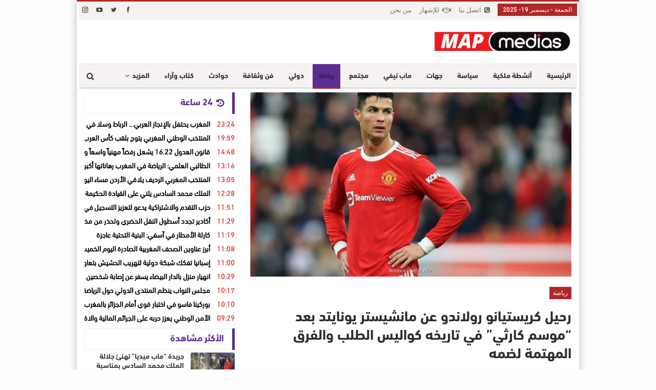

--- FILE ---
content_type: text/html; charset=UTF-8
request_url: https://mapmedias.com/2022/07/12/%D8%B1%D8%AD%D9%8A%D9%84-%D9%83%D8%B1%D9%8A%D8%B3%D8%AA%D9%8A%D8%A7%D9%86%D9%88-%D8%B1%D9%88%D9%84%D8%A7%D9%86%D8%AF%D9%88-%D8%B9%D9%86-%D9%85%D8%A7%D9%86%D8%B4%D9%8A%D8%B3%D8%AA%D8%B1-%D9%8A%D9%88/
body_size: 25215
content:
	<!DOCTYPE html>
		<!--[if IE 8]>
	<html class="ie ie8" dir="rtl" lang="ar"> <![endif]-->
	<!--[if IE 9]>
	<html class="ie ie9" dir="rtl" lang="ar"> <![endif]-->
	<!--[if gt IE 9]><!-->
<html dir="rtl" lang="ar"> <!--<![endif]-->
	<head>
				<meta charset="UTF-8">
		<meta http-equiv="X-UA-Compatible" content="IE=edge">
		<meta name="viewport" content="width=device-width, initial-scale=1.0">
		<link rel="pingback" href="https://mapmedias.com/xmlrpc.php"/>

		<meta name='robots' content='index, follow, max-image-preview:large, max-snippet:-1, max-video-preview:-1' />
	<style>img:is([sizes="auto" i], [sizes^="auto," i]) { contain-intrinsic-size: 3000px 1500px }</style>
	
	<!-- This site is optimized with the Yoast SEO plugin v26.6 - https://yoast.com/wordpress/plugins/seo/ -->
	<title>رحيل كريستيانو رولاندو عن  مانشيستر يونايتد بعد &quot;موسم كارثي&quot; في تاريخه كواليس الطلب والفرق المهتمة لضمه - Mapmedias - ماب ميديا</title>
	<link rel="canonical" href="https://mapmedias.com/2022/07/12/رحيل-كريستيانو-رولاندو-عن-مانشيستر-يو/" />
	<meta property="og:locale" content="ar_AR" />
	<meta property="og:type" content="article" />
	<meta property="og:title" content="رحيل كريستيانو رولاندو عن  مانشيستر يونايتد بعد &quot;موسم كارثي&quot; في تاريخه كواليس الطلب والفرق المهتمة لضمه - Mapmedias - ماب ميديا" />
	<meta property="og:description" content="كشفت تقارير صحفية عن حصول نجم مانشستر يونايتد، البرتغالي كريستيانو رونالدو، لمكافأة مالية كبيرة من &#8220;الشياطين الحمر&#8221; قبل اتخاذ قراره بالرحيل عن صفوف النادي الإنجليزي. وقالت صحيفة &#8220;ذا صن&#8221; البريطانية، إن رونالدو حصل على &#8220;مكافأة مالية عبارة عن مبلغ من ستة أرقام&#8221;، قبل أيام من إعلامه إدارة مانشستر يونايتد برغبته بترك الفريق. &nbsp; ونقلت الصحيفة [&hellip;]" />
	<meta property="og:url" content="https://mapmedias.com/2022/07/12/رحيل-كريستيانو-رولاندو-عن-مانشيستر-يو/" />
	<meta property="og:site_name" content="Mapmedias - ماب ميديا" />
	<meta property="article:publisher" content="https://www.facebook.com/MapMedias" />
	<meta property="article:author" content="https://www.facebook.com/MapMedias" />
	<meta property="article:published_time" content="2022-07-12T13:35:56+00:00" />
	<meta property="article:modified_time" content="2022-07-12T14:17:31+00:00" />
	<meta property="og:image" content="https://mapmedias.com/wp-content/uploads/2022/07/afp_20220226_20220226-afp_323z9ar_afp.jpg" />
	<meta property="og:image:width" content="800" />
	<meta property="og:image:height" content="532" />
	<meta property="og:image:type" content="image/jpeg" />
	<meta name="author" content="admin admin" />
	<meta name="twitter:card" content="summary_large_image" />
	<meta name="twitter:creator" content="@map_medias" />
	<meta name="twitter:site" content="@map_medias" />
	<meta name="twitter:label1" content="كُتب بواسطة" />
	<meta name="twitter:data1" content="admin admin" />
	<script type="application/ld+json" class="yoast-schema-graph">{"@context":"https://schema.org","@graph":[{"@type":"Article","@id":"https://mapmedias.com/2022/07/12/%d8%b1%d8%ad%d9%8a%d9%84-%d9%83%d8%b1%d9%8a%d8%b3%d8%aa%d9%8a%d8%a7%d9%86%d9%88-%d8%b1%d9%88%d9%84%d8%a7%d9%86%d8%af%d9%88-%d8%b9%d9%86-%d9%85%d8%a7%d9%86%d8%b4%d9%8a%d8%b3%d8%aa%d8%b1-%d9%8a%d9%88/#article","isPartOf":{"@id":"https://mapmedias.com/2022/07/12/%d8%b1%d8%ad%d9%8a%d9%84-%d9%83%d8%b1%d9%8a%d8%b3%d8%aa%d9%8a%d8%a7%d9%86%d9%88-%d8%b1%d9%88%d9%84%d8%a7%d9%86%d8%af%d9%88-%d8%b9%d9%86-%d9%85%d8%a7%d9%86%d8%b4%d9%8a%d8%b3%d8%aa%d8%b1-%d9%8a%d9%88/"},"author":{"name":"admin admin","@id":"https://mapmedias.com/#/schema/person/6b4ae202b75960bcec2700b0d96a73d3"},"headline":"رحيل كريستيانو رولاندو عن مانشيستر يونايتد بعد &#8220;موسم كارثي&#8221; في تاريخه كواليس الطلب والفرق المهتمة لضمه","datePublished":"2022-07-12T13:35:56+00:00","dateModified":"2022-07-12T14:17:31+00:00","mainEntityOfPage":{"@id":"https://mapmedias.com/2022/07/12/%d8%b1%d8%ad%d9%8a%d9%84-%d9%83%d8%b1%d9%8a%d8%b3%d8%aa%d9%8a%d8%a7%d9%86%d9%88-%d8%b1%d9%88%d9%84%d8%a7%d9%86%d8%af%d9%88-%d8%b9%d9%86-%d9%85%d8%a7%d9%86%d8%b4%d9%8a%d8%b3%d8%aa%d8%b1-%d9%8a%d9%88/"},"wordCount":6,"commentCount":0,"publisher":{"@id":"https://mapmedias.com/#organization"},"image":{"@id":"https://mapmedias.com/2022/07/12/%d8%b1%d8%ad%d9%8a%d9%84-%d9%83%d8%b1%d9%8a%d8%b3%d8%aa%d9%8a%d8%a7%d9%86%d9%88-%d8%b1%d9%88%d9%84%d8%a7%d9%86%d8%af%d9%88-%d8%b9%d9%86-%d9%85%d8%a7%d9%86%d8%b4%d9%8a%d8%b3%d8%aa%d8%b1-%d9%8a%d9%88/#primaryimage"},"thumbnailUrl":"https://mapmedias.com/wp-content/uploads/2022/07/afp_20220226_20220226-afp_323z9ar_afp.jpg","keywords":["développement","mapmedias","آخر الأخبار","أجمل مباريات كأس العالم","أخبار","أخبار الكرة المغربية","أخبار مانشستر يونايتد","أهداف كأس العالم 2014","أول رد رسمي من الفيفا","اخبار المغرب","اخبار المغرب اليوم","اخبار مانشستر يونايتد","اخبار مانشستر يونايتد اليوم","اخر اخبار المغرب","اذلال كريستيانو رونالدو","اغنية كأس العالم","افضل اهداف كريستيانو رونالدو","الانتخابات المغربية","الاولى الارضية","الاولى المغربية","الجيش المغربي","الحكومة","الحكومة المغربية الجديدة","الدار البيضاء","الصحراء المغربية","العالم","الفاف","الفيفا","الفيفا ترد","الفيفا ترد على الجزائر","المغرب","المنتخب المغربي","اهداف كريستيانو رونالدو","اهداف مانشستر يونايتد","بيان الفيفا","بيان الفيفا الجديد","بيان الفيفا اليوم","تحليل كأس العالم 2022","تحليل مانشستر يونايتد","تصفيات كأس العالم","تصنيف الفيفا","تصنيف الفيفا الجديد","توقعات كأس العالم","جريدة أصوات","جميع أهداف كأس العالم","رحيل كريستيانو","رد الفيفا","رد الفيفا على الفاف","رونالدو","رونالدو مانشستر يونايتد","سوق انتقالات مانشستر يونايتد","طور كأس العالم فيفا 22","عقوبة الفيفا","عندما يجن جنون كريستيانو رونالدو","فكاهة كريستيانو رونالدو","فيفا كأس العالم","فيفا كأس العالم 2022","قرار الفيفا","قرار الفيفا اعادة مباراة الجزائر","قرار الفيفا الان","قرار الفيفا النهائي","قرار الفيفا مع الجزائر","قرعة كأس العالم","قصة كريستيانو رونالدو","كأس","كأس العالم","كأس العالم 1930","كأس العالم 2014","كأس العالم 2018","كأس العالم 2022","كأس العالم روسيا 2018","كأس العالم قطر 2022","كاس العالم","كريستيانو","كريستيانو رونالدو","كريستيانو رونالدو اليوم","كريستيانو رونالدو انتهى","كريستيانو رونالدو روني","كريستيانو رونالدو سوو","كريستيانو رونالدو سي","كريستيانو رونالدو مانشستر يونايتد","كريستيانو رونالدو هل تسمعني","كريستيانو مانشستر يونايتد","لاعبين مانشستر يونايتد","لجنة الانضباط في الفيفا","لعبة كأس العالم فيفا","ليفربول ومانشستر يونايتد","ما حدث فى بيان الفيفا","ماب ميديا","ماذا قال جوزيف بلاتر عن الفيفا والكاف","ماذا قال ميشيل بلاتيني عن الفيفا والكاف","مانشستر يونايتد","مانشستر يونايتد اليوم","مانشستر يونايتد رونالدو","مباراة مانشستر يونايتد","مباراة مانشستر يونايتد و ليفربول","مباريات مانشستر يونايتد","مجلة اصوات","ملخص مانشستر يونايتد اليوم","ملخص مباراة مانشستر يونايتد","ملف الجزائر عند الفيفا","ملك المغرب","نشرة اخبار مانشستر يونايتد","نصف نهائي كأس العالم","نهائي كأس العالم","نهائي كأس العالم 2014","هل كريستيانو رونالدو انتهى","يوتوب/ مجلة اصوات الغد","يونايتد"],"articleSection":["رياضة"],"inLanguage":"ar","potentialAction":[{"@type":"CommentAction","name":"Comment","target":["https://mapmedias.com/2022/07/12/%d8%b1%d8%ad%d9%8a%d9%84-%d9%83%d8%b1%d9%8a%d8%b3%d8%aa%d9%8a%d8%a7%d9%86%d9%88-%d8%b1%d9%88%d9%84%d8%a7%d9%86%d8%af%d9%88-%d8%b9%d9%86-%d9%85%d8%a7%d9%86%d8%b4%d9%8a%d8%b3%d8%aa%d8%b1-%d9%8a%d9%88/#respond"]}]},{"@type":"WebPage","@id":"https://mapmedias.com/2022/07/12/%d8%b1%d8%ad%d9%8a%d9%84-%d9%83%d8%b1%d9%8a%d8%b3%d8%aa%d9%8a%d8%a7%d9%86%d9%88-%d8%b1%d9%88%d9%84%d8%a7%d9%86%d8%af%d9%88-%d8%b9%d9%86-%d9%85%d8%a7%d9%86%d8%b4%d9%8a%d8%b3%d8%aa%d8%b1-%d9%8a%d9%88/","url":"https://mapmedias.com/2022/07/12/%d8%b1%d8%ad%d9%8a%d9%84-%d9%83%d8%b1%d9%8a%d8%b3%d8%aa%d9%8a%d8%a7%d9%86%d9%88-%d8%b1%d9%88%d9%84%d8%a7%d9%86%d8%af%d9%88-%d8%b9%d9%86-%d9%85%d8%a7%d9%86%d8%b4%d9%8a%d8%b3%d8%aa%d8%b1-%d9%8a%d9%88/","name":"رحيل كريستيانو رولاندو عن مانشيستر يونايتد بعد \"موسم كارثي\" في تاريخه كواليس الطلب والفرق المهتمة لضمه - Mapmedias - ماب ميديا","isPartOf":{"@id":"https://mapmedias.com/#website"},"primaryImageOfPage":{"@id":"https://mapmedias.com/2022/07/12/%d8%b1%d8%ad%d9%8a%d9%84-%d9%83%d8%b1%d9%8a%d8%b3%d8%aa%d9%8a%d8%a7%d9%86%d9%88-%d8%b1%d9%88%d9%84%d8%a7%d9%86%d8%af%d9%88-%d8%b9%d9%86-%d9%85%d8%a7%d9%86%d8%b4%d9%8a%d8%b3%d8%aa%d8%b1-%d9%8a%d9%88/#primaryimage"},"image":{"@id":"https://mapmedias.com/2022/07/12/%d8%b1%d8%ad%d9%8a%d9%84-%d9%83%d8%b1%d9%8a%d8%b3%d8%aa%d9%8a%d8%a7%d9%86%d9%88-%d8%b1%d9%88%d9%84%d8%a7%d9%86%d8%af%d9%88-%d8%b9%d9%86-%d9%85%d8%a7%d9%86%d8%b4%d9%8a%d8%b3%d8%aa%d8%b1-%d9%8a%d9%88/#primaryimage"},"thumbnailUrl":"https://mapmedias.com/wp-content/uploads/2022/07/afp_20220226_20220226-afp_323z9ar_afp.jpg","datePublished":"2022-07-12T13:35:56+00:00","dateModified":"2022-07-12T14:17:31+00:00","breadcrumb":{"@id":"https://mapmedias.com/2022/07/12/%d8%b1%d8%ad%d9%8a%d9%84-%d9%83%d8%b1%d9%8a%d8%b3%d8%aa%d9%8a%d8%a7%d9%86%d9%88-%d8%b1%d9%88%d9%84%d8%a7%d9%86%d8%af%d9%88-%d8%b9%d9%86-%d9%85%d8%a7%d9%86%d8%b4%d9%8a%d8%b3%d8%aa%d8%b1-%d9%8a%d9%88/#breadcrumb"},"inLanguage":"ar","potentialAction":[{"@type":"ReadAction","target":["https://mapmedias.com/2022/07/12/%d8%b1%d8%ad%d9%8a%d9%84-%d9%83%d8%b1%d9%8a%d8%b3%d8%aa%d9%8a%d8%a7%d9%86%d9%88-%d8%b1%d9%88%d9%84%d8%a7%d9%86%d8%af%d9%88-%d8%b9%d9%86-%d9%85%d8%a7%d9%86%d8%b4%d9%8a%d8%b3%d8%aa%d8%b1-%d9%8a%d9%88/"]}]},{"@type":"ImageObject","inLanguage":"ar","@id":"https://mapmedias.com/2022/07/12/%d8%b1%d8%ad%d9%8a%d9%84-%d9%83%d8%b1%d9%8a%d8%b3%d8%aa%d9%8a%d8%a7%d9%86%d9%88-%d8%b1%d9%88%d9%84%d8%a7%d9%86%d8%af%d9%88-%d8%b9%d9%86-%d9%85%d8%a7%d9%86%d8%b4%d9%8a%d8%b3%d8%aa%d8%b1-%d9%8a%d9%88/#primaryimage","url":"https://mapmedias.com/wp-content/uploads/2022/07/afp_20220226_20220226-afp_323z9ar_afp.jpg","contentUrl":"https://mapmedias.com/wp-content/uploads/2022/07/afp_20220226_20220226-afp_323z9ar_afp.jpg","width":800,"height":532},{"@type":"BreadcrumbList","@id":"https://mapmedias.com/2022/07/12/%d8%b1%d8%ad%d9%8a%d9%84-%d9%83%d8%b1%d9%8a%d8%b3%d8%aa%d9%8a%d8%a7%d9%86%d9%88-%d8%b1%d9%88%d9%84%d8%a7%d9%86%d8%af%d9%88-%d8%b9%d9%86-%d9%85%d8%a7%d9%86%d8%b4%d9%8a%d8%b3%d8%aa%d8%b1-%d9%8a%d9%88/#breadcrumb","itemListElement":[{"@type":"ListItem","position":1,"name":"Home","item":"https://mapmedias.com/"},{"@type":"ListItem","position":2,"name":"Blog","item":"https://mapmedias.com/blog/"},{"@type":"ListItem","position":3,"name":"رياضة","item":"https://mapmedias.com/category/%d8%b1%d9%8a%d8%a7%d8%b6%d8%a9/"},{"@type":"ListItem","position":4,"name":"رحيل كريستيانو رولاندو عن مانشيستر يونايتد بعد &#8220;موسم كارثي&#8221; في تاريخه كواليس الطلب والفرق المهتمة لضمه"}]},{"@type":"WebSite","@id":"https://mapmedias.com/#website","url":"https://mapmedias.com/","name":"Map Media - ماب ميديا","description":"جريدة إلكترونية مغربية متجددة على مدار الساعة","publisher":{"@id":"https://mapmedias.com/#organization"},"alternateName":"ماب ميديا","potentialAction":[{"@type":"SearchAction","target":{"@type":"EntryPoint","urlTemplate":"https://mapmedias.com/?s={search_term_string}"},"query-input":{"@type":"PropertyValueSpecification","valueRequired":true,"valueName":"search_term_string"}}],"inLanguage":"ar"},{"@type":"Organization","@id":"https://mapmedias.com/#organization","name":"Map Media - ماب ميديا","alternateName":"ماب ميديا","url":"https://mapmedias.com/","logo":{"@type":"ImageObject","inLanguage":"ar","@id":"https://mapmedias.com/#/schema/logo/image/","url":"https://mapmedias.com/wp-content/uploads/2022/12/Logo-mapmedias.png","contentUrl":"https://mapmedias.com/wp-content/uploads/2022/12/Logo-mapmedias.png","width":1280,"height":217,"caption":"Map Media - ماب ميديا"},"image":{"@id":"https://mapmedias.com/#/schema/logo/image/"},"sameAs":["https://www.facebook.com/MapMedias","https://x.com/map_medias"]},{"@type":"Person","@id":"https://mapmedias.com/#/schema/person/6b4ae202b75960bcec2700b0d96a73d3","name":"admin admin","image":{"@type":"ImageObject","inLanguage":"ar","@id":"https://mapmedias.com/#/schema/person/image/","url":"https://secure.gravatar.com/avatar/35c6aa412cd286f1b505c45616ceb829?s=96&d=mm&r=g","contentUrl":"https://secure.gravatar.com/avatar/35c6aa412cd286f1b505c45616ceb829?s=96&d=mm&r=g","caption":"admin admin"},"description":"جريدة إلكترونية مغربية تتجدد على مدار الساعة","sameAs":["https://www.facebook.com/MapMedias"],"url":"https://mapmedias.com/author/admin/"}]}</script>
	<!-- / Yoast SEO plugin. -->


<link rel='dns-prefetch' href='//fonts.googleapis.com' />
<script type="text/javascript">
/* <![CDATA[ */
window._wpemojiSettings = {"baseUrl":"https:\/\/s.w.org\/images\/core\/emoji\/15.0.3\/72x72\/","ext":".png","svgUrl":"https:\/\/s.w.org\/images\/core\/emoji\/15.0.3\/svg\/","svgExt":".svg","source":{"concatemoji":"https:\/\/mapmedias.com\/wp-includes\/js\/wp-emoji-release.min.js?ver=6.7.4"}};
/*! This file is auto-generated */
!function(i,n){var o,s,e;function c(e){try{var t={supportTests:e,timestamp:(new Date).valueOf()};sessionStorage.setItem(o,JSON.stringify(t))}catch(e){}}function p(e,t,n){e.clearRect(0,0,e.canvas.width,e.canvas.height),e.fillText(t,0,0);var t=new Uint32Array(e.getImageData(0,0,e.canvas.width,e.canvas.height).data),r=(e.clearRect(0,0,e.canvas.width,e.canvas.height),e.fillText(n,0,0),new Uint32Array(e.getImageData(0,0,e.canvas.width,e.canvas.height).data));return t.every(function(e,t){return e===r[t]})}function u(e,t,n){switch(t){case"flag":return n(e,"\ud83c\udff3\ufe0f\u200d\u26a7\ufe0f","\ud83c\udff3\ufe0f\u200b\u26a7\ufe0f")?!1:!n(e,"\ud83c\uddfa\ud83c\uddf3","\ud83c\uddfa\u200b\ud83c\uddf3")&&!n(e,"\ud83c\udff4\udb40\udc67\udb40\udc62\udb40\udc65\udb40\udc6e\udb40\udc67\udb40\udc7f","\ud83c\udff4\u200b\udb40\udc67\u200b\udb40\udc62\u200b\udb40\udc65\u200b\udb40\udc6e\u200b\udb40\udc67\u200b\udb40\udc7f");case"emoji":return!n(e,"\ud83d\udc26\u200d\u2b1b","\ud83d\udc26\u200b\u2b1b")}return!1}function f(e,t,n){var r="undefined"!=typeof WorkerGlobalScope&&self instanceof WorkerGlobalScope?new OffscreenCanvas(300,150):i.createElement("canvas"),a=r.getContext("2d",{willReadFrequently:!0}),o=(a.textBaseline="top",a.font="600 32px Arial",{});return e.forEach(function(e){o[e]=t(a,e,n)}),o}function t(e){var t=i.createElement("script");t.src=e,t.defer=!0,i.head.appendChild(t)}"undefined"!=typeof Promise&&(o="wpEmojiSettingsSupports",s=["flag","emoji"],n.supports={everything:!0,everythingExceptFlag:!0},e=new Promise(function(e){i.addEventListener("DOMContentLoaded",e,{once:!0})}),new Promise(function(t){var n=function(){try{var e=JSON.parse(sessionStorage.getItem(o));if("object"==typeof e&&"number"==typeof e.timestamp&&(new Date).valueOf()<e.timestamp+604800&&"object"==typeof e.supportTests)return e.supportTests}catch(e){}return null}();if(!n){if("undefined"!=typeof Worker&&"undefined"!=typeof OffscreenCanvas&&"undefined"!=typeof URL&&URL.createObjectURL&&"undefined"!=typeof Blob)try{var e="postMessage("+f.toString()+"("+[JSON.stringify(s),u.toString(),p.toString()].join(",")+"));",r=new Blob([e],{type:"text/javascript"}),a=new Worker(URL.createObjectURL(r),{name:"wpTestEmojiSupports"});return void(a.onmessage=function(e){c(n=e.data),a.terminate(),t(n)})}catch(e){}c(n=f(s,u,p))}t(n)}).then(function(e){for(var t in e)n.supports[t]=e[t],n.supports.everything=n.supports.everything&&n.supports[t],"flag"!==t&&(n.supports.everythingExceptFlag=n.supports.everythingExceptFlag&&n.supports[t]);n.supports.everythingExceptFlag=n.supports.everythingExceptFlag&&!n.supports.flag,n.DOMReady=!1,n.readyCallback=function(){n.DOMReady=!0}}).then(function(){return e}).then(function(){var e;n.supports.everything||(n.readyCallback(),(e=n.source||{}).concatemoji?t(e.concatemoji):e.wpemoji&&e.twemoji&&(t(e.twemoji),t(e.wpemoji)))}))}((window,document),window._wpemojiSettings);
/* ]]> */
</script>
<style id='wp-emoji-styles-inline-css' type='text/css'>

	img.wp-smiley, img.emoji {
		display: inline !important;
		border: none !important;
		box-shadow: none !important;
		height: 1em !important;
		width: 1em !important;
		margin: 0 0.07em !important;
		vertical-align: -0.1em !important;
		background: none !important;
		padding: 0 !important;
	}
</style>
<link rel='stylesheet' id='wp-block-library-rtl-css' href='https://mapmedias.com/wp-includes/css/dist/block-library/style-rtl.min.css?ver=6.7.4' type='text/css' media='all' />
<style id='classic-theme-styles-inline-css' type='text/css'>
/*! This file is auto-generated */
.wp-block-button__link{color:#fff;background-color:#32373c;border-radius:9999px;box-shadow:none;text-decoration:none;padding:calc(.667em + 2px) calc(1.333em + 2px);font-size:1.125em}.wp-block-file__button{background:#32373c;color:#fff;text-decoration:none}
</style>
<style id='global-styles-inline-css' type='text/css'>
:root{--wp--preset--aspect-ratio--square: 1;--wp--preset--aspect-ratio--4-3: 4/3;--wp--preset--aspect-ratio--3-4: 3/4;--wp--preset--aspect-ratio--3-2: 3/2;--wp--preset--aspect-ratio--2-3: 2/3;--wp--preset--aspect-ratio--16-9: 16/9;--wp--preset--aspect-ratio--9-16: 9/16;--wp--preset--color--black: #000000;--wp--preset--color--cyan-bluish-gray: #abb8c3;--wp--preset--color--white: #ffffff;--wp--preset--color--pale-pink: #f78da7;--wp--preset--color--vivid-red: #cf2e2e;--wp--preset--color--luminous-vivid-orange: #ff6900;--wp--preset--color--luminous-vivid-amber: #fcb900;--wp--preset--color--light-green-cyan: #7bdcb5;--wp--preset--color--vivid-green-cyan: #00d084;--wp--preset--color--pale-cyan-blue: #8ed1fc;--wp--preset--color--vivid-cyan-blue: #0693e3;--wp--preset--color--vivid-purple: #9b51e0;--wp--preset--gradient--vivid-cyan-blue-to-vivid-purple: linear-gradient(135deg,rgba(6,147,227,1) 0%,rgb(155,81,224) 100%);--wp--preset--gradient--light-green-cyan-to-vivid-green-cyan: linear-gradient(135deg,rgb(122,220,180) 0%,rgb(0,208,130) 100%);--wp--preset--gradient--luminous-vivid-amber-to-luminous-vivid-orange: linear-gradient(135deg,rgba(252,185,0,1) 0%,rgba(255,105,0,1) 100%);--wp--preset--gradient--luminous-vivid-orange-to-vivid-red: linear-gradient(135deg,rgba(255,105,0,1) 0%,rgb(207,46,46) 100%);--wp--preset--gradient--very-light-gray-to-cyan-bluish-gray: linear-gradient(135deg,rgb(238,238,238) 0%,rgb(169,184,195) 100%);--wp--preset--gradient--cool-to-warm-spectrum: linear-gradient(135deg,rgb(74,234,220) 0%,rgb(151,120,209) 20%,rgb(207,42,186) 40%,rgb(238,44,130) 60%,rgb(251,105,98) 80%,rgb(254,248,76) 100%);--wp--preset--gradient--blush-light-purple: linear-gradient(135deg,rgb(255,206,236) 0%,rgb(152,150,240) 100%);--wp--preset--gradient--blush-bordeaux: linear-gradient(135deg,rgb(254,205,165) 0%,rgb(254,45,45) 50%,rgb(107,0,62) 100%);--wp--preset--gradient--luminous-dusk: linear-gradient(135deg,rgb(255,203,112) 0%,rgb(199,81,192) 50%,rgb(65,88,208) 100%);--wp--preset--gradient--pale-ocean: linear-gradient(135deg,rgb(255,245,203) 0%,rgb(182,227,212) 50%,rgb(51,167,181) 100%);--wp--preset--gradient--electric-grass: linear-gradient(135deg,rgb(202,248,128) 0%,rgb(113,206,126) 100%);--wp--preset--gradient--midnight: linear-gradient(135deg,rgb(2,3,129) 0%,rgb(40,116,252) 100%);--wp--preset--font-size--small: 13px;--wp--preset--font-size--medium: 20px;--wp--preset--font-size--large: 36px;--wp--preset--font-size--x-large: 42px;--wp--preset--spacing--20: 0.44rem;--wp--preset--spacing--30: 0.67rem;--wp--preset--spacing--40: 1rem;--wp--preset--spacing--50: 1.5rem;--wp--preset--spacing--60: 2.25rem;--wp--preset--spacing--70: 3.38rem;--wp--preset--spacing--80: 5.06rem;--wp--preset--shadow--natural: 6px 6px 9px rgba(0, 0, 0, 0.2);--wp--preset--shadow--deep: 12px 12px 50px rgba(0, 0, 0, 0.4);--wp--preset--shadow--sharp: 6px 6px 0px rgba(0, 0, 0, 0.2);--wp--preset--shadow--outlined: 6px 6px 0px -3px rgba(255, 255, 255, 1), 6px 6px rgba(0, 0, 0, 1);--wp--preset--shadow--crisp: 6px 6px 0px rgba(0, 0, 0, 1);}:where(.is-layout-flex){gap: 0.5em;}:where(.is-layout-grid){gap: 0.5em;}body .is-layout-flex{display: flex;}.is-layout-flex{flex-wrap: wrap;align-items: center;}.is-layout-flex > :is(*, div){margin: 0;}body .is-layout-grid{display: grid;}.is-layout-grid > :is(*, div){margin: 0;}:where(.wp-block-columns.is-layout-flex){gap: 2em;}:where(.wp-block-columns.is-layout-grid){gap: 2em;}:where(.wp-block-post-template.is-layout-flex){gap: 1.25em;}:where(.wp-block-post-template.is-layout-grid){gap: 1.25em;}.has-black-color{color: var(--wp--preset--color--black) !important;}.has-cyan-bluish-gray-color{color: var(--wp--preset--color--cyan-bluish-gray) !important;}.has-white-color{color: var(--wp--preset--color--white) !important;}.has-pale-pink-color{color: var(--wp--preset--color--pale-pink) !important;}.has-vivid-red-color{color: var(--wp--preset--color--vivid-red) !important;}.has-luminous-vivid-orange-color{color: var(--wp--preset--color--luminous-vivid-orange) !important;}.has-luminous-vivid-amber-color{color: var(--wp--preset--color--luminous-vivid-amber) !important;}.has-light-green-cyan-color{color: var(--wp--preset--color--light-green-cyan) !important;}.has-vivid-green-cyan-color{color: var(--wp--preset--color--vivid-green-cyan) !important;}.has-pale-cyan-blue-color{color: var(--wp--preset--color--pale-cyan-blue) !important;}.has-vivid-cyan-blue-color{color: var(--wp--preset--color--vivid-cyan-blue) !important;}.has-vivid-purple-color{color: var(--wp--preset--color--vivid-purple) !important;}.has-black-background-color{background-color: var(--wp--preset--color--black) !important;}.has-cyan-bluish-gray-background-color{background-color: var(--wp--preset--color--cyan-bluish-gray) !important;}.has-white-background-color{background-color: var(--wp--preset--color--white) !important;}.has-pale-pink-background-color{background-color: var(--wp--preset--color--pale-pink) !important;}.has-vivid-red-background-color{background-color: var(--wp--preset--color--vivid-red) !important;}.has-luminous-vivid-orange-background-color{background-color: var(--wp--preset--color--luminous-vivid-orange) !important;}.has-luminous-vivid-amber-background-color{background-color: var(--wp--preset--color--luminous-vivid-amber) !important;}.has-light-green-cyan-background-color{background-color: var(--wp--preset--color--light-green-cyan) !important;}.has-vivid-green-cyan-background-color{background-color: var(--wp--preset--color--vivid-green-cyan) !important;}.has-pale-cyan-blue-background-color{background-color: var(--wp--preset--color--pale-cyan-blue) !important;}.has-vivid-cyan-blue-background-color{background-color: var(--wp--preset--color--vivid-cyan-blue) !important;}.has-vivid-purple-background-color{background-color: var(--wp--preset--color--vivid-purple) !important;}.has-black-border-color{border-color: var(--wp--preset--color--black) !important;}.has-cyan-bluish-gray-border-color{border-color: var(--wp--preset--color--cyan-bluish-gray) !important;}.has-white-border-color{border-color: var(--wp--preset--color--white) !important;}.has-pale-pink-border-color{border-color: var(--wp--preset--color--pale-pink) !important;}.has-vivid-red-border-color{border-color: var(--wp--preset--color--vivid-red) !important;}.has-luminous-vivid-orange-border-color{border-color: var(--wp--preset--color--luminous-vivid-orange) !important;}.has-luminous-vivid-amber-border-color{border-color: var(--wp--preset--color--luminous-vivid-amber) !important;}.has-light-green-cyan-border-color{border-color: var(--wp--preset--color--light-green-cyan) !important;}.has-vivid-green-cyan-border-color{border-color: var(--wp--preset--color--vivid-green-cyan) !important;}.has-pale-cyan-blue-border-color{border-color: var(--wp--preset--color--pale-cyan-blue) !important;}.has-vivid-cyan-blue-border-color{border-color: var(--wp--preset--color--vivid-cyan-blue) !important;}.has-vivid-purple-border-color{border-color: var(--wp--preset--color--vivid-purple) !important;}.has-vivid-cyan-blue-to-vivid-purple-gradient-background{background: var(--wp--preset--gradient--vivid-cyan-blue-to-vivid-purple) !important;}.has-light-green-cyan-to-vivid-green-cyan-gradient-background{background: var(--wp--preset--gradient--light-green-cyan-to-vivid-green-cyan) !important;}.has-luminous-vivid-amber-to-luminous-vivid-orange-gradient-background{background: var(--wp--preset--gradient--luminous-vivid-amber-to-luminous-vivid-orange) !important;}.has-luminous-vivid-orange-to-vivid-red-gradient-background{background: var(--wp--preset--gradient--luminous-vivid-orange-to-vivid-red) !important;}.has-very-light-gray-to-cyan-bluish-gray-gradient-background{background: var(--wp--preset--gradient--very-light-gray-to-cyan-bluish-gray) !important;}.has-cool-to-warm-spectrum-gradient-background{background: var(--wp--preset--gradient--cool-to-warm-spectrum) !important;}.has-blush-light-purple-gradient-background{background: var(--wp--preset--gradient--blush-light-purple) !important;}.has-blush-bordeaux-gradient-background{background: var(--wp--preset--gradient--blush-bordeaux) !important;}.has-luminous-dusk-gradient-background{background: var(--wp--preset--gradient--luminous-dusk) !important;}.has-pale-ocean-gradient-background{background: var(--wp--preset--gradient--pale-ocean) !important;}.has-electric-grass-gradient-background{background: var(--wp--preset--gradient--electric-grass) !important;}.has-midnight-gradient-background{background: var(--wp--preset--gradient--midnight) !important;}.has-small-font-size{font-size: var(--wp--preset--font-size--small) !important;}.has-medium-font-size{font-size: var(--wp--preset--font-size--medium) !important;}.has-large-font-size{font-size: var(--wp--preset--font-size--large) !important;}.has-x-large-font-size{font-size: var(--wp--preset--font-size--x-large) !important;}
:where(.wp-block-post-template.is-layout-flex){gap: 1.25em;}:where(.wp-block-post-template.is-layout-grid){gap: 1.25em;}
:where(.wp-block-columns.is-layout-flex){gap: 2em;}:where(.wp-block-columns.is-layout-grid){gap: 2em;}
:root :where(.wp-block-pullquote){font-size: 1.5em;line-height: 1.6;}
</style>
<link rel='stylesheet' id='dashicons-css' href='https://mapmedias.com/wp-includes/css/dashicons.min.css?ver=6.7.4' type='text/css' media='all' />
<link rel='stylesheet' id='admin-bar-rtl-css' href='https://mapmedias.com/wp-includes/css/admin-bar-rtl.min.css?ver=6.7.4' type='text/css' media='all' />
<style id='admin-bar-inline-css' type='text/css'>

    /* Hide CanvasJS credits for P404 charts specifically */
    #p404RedirectChart .canvasjs-chart-credit {
        display: none !important;
    }
    
    #p404RedirectChart canvas {
        border-radius: 6px;
    }

    .p404-redirect-adminbar-weekly-title {
        font-weight: bold;
        font-size: 14px;
        color: #fff;
        margin-bottom: 6px;
    }

    #wpadminbar #wp-admin-bar-p404_free_top_button .ab-icon:before {
        content: "\f103";
        color: #dc3545;
        top: 3px;
    }
    
    #wp-admin-bar-p404_free_top_button .ab-item {
        min-width: 80px !important;
        padding: 0px !important;
    }
    
    /* Ensure proper positioning and z-index for P404 dropdown */
    .p404-redirect-adminbar-dropdown-wrap { 
        min-width: 0; 
        padding: 0;
        position: static !important;
    }
    
    #wpadminbar #wp-admin-bar-p404_free_top_button_dropdown {
        position: static !important;
    }
    
    #wpadminbar #wp-admin-bar-p404_free_top_button_dropdown .ab-item {
        padding: 0 !important;
        margin: 0 !important;
    }
    
    .p404-redirect-dropdown-container {
        min-width: 340px;
        padding: 18px 18px 12px 18px;
        background: #23282d !important;
        color: #fff;
        border-radius: 12px;
        box-shadow: 0 8px 32px rgba(0,0,0,0.25);
        margin-top: 10px;
        position: relative !important;
        z-index: 999999 !important;
        display: block !important;
        border: 1px solid #444;
    }
    
    /* Ensure P404 dropdown appears on hover */
    #wpadminbar #wp-admin-bar-p404_free_top_button .p404-redirect-dropdown-container { 
        display: none !important;
    }
    
    #wpadminbar #wp-admin-bar-p404_free_top_button:hover .p404-redirect-dropdown-container { 
        display: block !important;
    }
    
    #wpadminbar #wp-admin-bar-p404_free_top_button:hover #wp-admin-bar-p404_free_top_button_dropdown .p404-redirect-dropdown-container {
        display: block !important;
    }
    
    .p404-redirect-card {
        background: #2c3338;
        border-radius: 8px;
        padding: 18px 18px 12px 18px;
        box-shadow: 0 2px 8px rgba(0,0,0,0.07);
        display: flex;
        flex-direction: column;
        align-items: flex-start;
        border: 1px solid #444;
    }
    
    .p404-redirect-btn {
        display: inline-block;
        background: #dc3545;
        color: #fff !important;
        font-weight: bold;
        padding: 5px 22px;
        border-radius: 8px;
        text-decoration: none;
        font-size: 17px;
        transition: background 0.2s, box-shadow 0.2s;
        margin-top: 8px;
        box-shadow: 0 2px 8px rgba(220,53,69,0.15);
        text-align: center;
        line-height: 1.6;
    }
    
    .p404-redirect-btn:hover {
        background: #c82333;
        color: #fff !important;
        box-shadow: 0 4px 16px rgba(220,53,69,0.25);
    }
    
    /* Prevent conflicts with other admin bar dropdowns */
    #wpadminbar .ab-top-menu > li:hover > .ab-item,
    #wpadminbar .ab-top-menu > li.hover > .ab-item {
        z-index: auto;
    }
    
    #wpadminbar #wp-admin-bar-p404_free_top_button:hover > .ab-item {
        z-index: 999998 !important;
    }
    
</style>
<link rel='stylesheet' id='publisher-child-css' href='https://mapmedias.com/wp-content/themes/publisher-child/nh-custom/nh-style.css?ver=6.7.4' type='text/css' media='all' />
<link rel='stylesheet' id='better-framework-main-fonts-css' href='https://fonts.googleapis.com/css?family=Lato:400,700%7CRoboto:400,500,400italic&#038;display=swap' type='text/css' media='all' />
<script type="text/javascript" src="https://mapmedias.com/wp-includes/js/jquery/jquery.min.js?ver=3.7.1" id="jquery-core-js"></script>
<script type="text/javascript" src="https://mapmedias.com/wp-includes/js/jquery/jquery-migrate.min.js?ver=3.4.1" id="jquery-migrate-js"></script>
<!--[if lt IE 9]>
<script type="text/javascript" src="https://mapmedias.com/wp-content/themes/publisher/includes/libs/better-framework/assets/js/html5shiv.min.js?ver=3.15.0" id="bf-html5shiv-js"></script>
<![endif]-->
<!--[if lt IE 9]>
<script type="text/javascript" src="https://mapmedias.com/wp-content/themes/publisher/includes/libs/better-framework/assets/js/respond.min.js?ver=3.15.0" id="bf-respond-js"></script>
<![endif]-->
<!-- Google AdSense Integration -->
<script async src="https://pagead2.googlesyndication.com/pagead/js/adsbygoogle.js?client=ca-pub-8962680605641304" crossorigin="anonymous"></script>

<!-- Enable Auto Ads -->
<script>
  (adsbygoogle = window.adsbygoogle || []).push({
    google_ad_client: "ca-pub-8962680605641304",
    enable_page_level_ads: true
  });
</script><meta name="generator" content="Powered by WPBakery Page Builder - drag and drop page builder for WordPress."/>
<script type="application/ld+json">{
    "@context": "http://schema.org/",
    "@type": "Organization",
    "@id": "#organization",
    "logo": {
        "@type": "ImageObject",
        "url": "https://mapmedias.com/wp-content/uploads/2022/06/Logo-mapmedias.png"
    },
    "url": "https://mapmedias.com/",
    "name": "Mapmedias - \u0645\u0627\u0628 \u0645\u064a\u062f\u064a\u0627",
    "description": "\u062c\u0631\u064a\u062f\u0629 \u0625\u0644\u0643\u062a\u0631\u0648\u0646\u064a\u0629 \u0645\u063a\u0631\u0628\u064a\u0629 \u0645\u062a\u062c\u062f\u062f\u0629 \u0639\u0644\u0649 \u0645\u062f\u0627\u0631 \u0627\u0644\u0633\u0627\u0639\u0629"
}</script>
<script type="application/ld+json">{
    "@context": "http://schema.org/",
    "@type": "WebSite",
    "name": "Mapmedias - \u0645\u0627\u0628 \u0645\u064a\u062f\u064a\u0627",
    "alternateName": "\u062c\u0631\u064a\u062f\u0629 \u0625\u0644\u0643\u062a\u0631\u0648\u0646\u064a\u0629 \u0645\u063a\u0631\u0628\u064a\u0629 \u0645\u062a\u062c\u062f\u062f\u0629 \u0639\u0644\u0649 \u0645\u062f\u0627\u0631 \u0627\u0644\u0633\u0627\u0639\u0629",
    "url": "https://mapmedias.com/"
}</script>
<script type="application/ld+json">{
    "@context": "http://schema.org/",
    "@type": "BlogPosting",
    "headline": "\u0631\u062d\u064a\u0644 \u0643\u0631\u064a\u0633\u062a\u064a\u0627\u0646\u0648 \u0631\u0648\u0644\u0627\u0646\u062f\u0648 \u0639\u0646   \u0645\u0627\u0646\u0634\u064a\u0633\u062a\u0631 \u064a\u0648\u0646\u0627\u064a\u062a\u062f \u0628\u0639\u062f \"\u0645\u0648\u0633\u0645 \u0643\u0627\u0631\u062b\u064a\" \u0641\u064a \u062a\u0627\u0631\u064a\u062e\u0647  \u0643\u0648\u0627\u0644\u064a\u0633 \u0627\u0644\u0637\u0644\u0628 \u0648\u0627\u0644\u0641\u0631\u0642 \u0627\u0644\u0645\u0647\u062a\u0645\u0629 \u0644\u0636\u0645\u0647",
    "description": "\u0643\u0634\u0641\u062a \u062a\u0642\u0627\u0631\u064a\u0631 \u0635\u062d\u0641\u064a\u0629 \u0639\u0646 \u062d\u0635\u0648\u0644 \u0646\u062c\u0645 \u0645\u0627\u0646\u0634\u0633\u062a\u0631 \u064a\u0648\u0646\u0627\u064a\u062a\u062f\u060c \u0627\u0644\u0628\u0631\u062a\u063a\u0627\u0644\u064a \u0643\u0631\u064a\u0633\u062a\u064a\u0627\u0646\u0648 \u0631\u0648\u0646\u0627\u0644\u062f\u0648\u060c \u0644\u0645\u0643\u0627\u0641\u0623\u0629 \u0645\u0627\u0644\u064a\u0629 \u0643\u0628\u064a\u0631\u0629 \u0645\u0646 \"\u0627\u0644\u0634\u064a\u0627\u0637\u064a\u0646 \u0627\u0644\u062d\u0645\u0631\" \u0642\u0628\u0644 \u0627\u062a\u062e\u0627\u0630 \u0642\u0631\u0627\u0631\u0647 \u0628\u0627\u0644\u0631\u062d\u064a\u0644 \u0639\u0646 \u0635\u0641\u0648\u0641 \u0627\u0644\u0646\u0627\u062f\u064a \u0627\u0644\u0625\u0646\u062c\u0644\u064a\u0632\u064a.\u0648\u0642\u0627\u0644\u062a \u0635\u062d\u064a\u0641\u0629 \"\u0630\u0627 \u0635\u0646\" \u0627\u0644\u0628\u0631\u064a\u0637\u0627\u0646\u064a\u0629\u060c \u0625\u0646 \u0631\u0648\u0646\u0627\u0644\u062f\u0648 \u062d\u0635\u0644 \u0639\u0644\u0649 \"\u0645\u0643\u0627\u0641\u0623\u0629 \u0645\u0627\u0644\u064a\u0629 \u0639\u0628\u0627\u0631\u0629 \u0639\u0646 \u0645\u0628\u0644\u063a \u0645\u0646 \u0633\u062a\u0629",
    "datePublished": "2022-07-12",
    "dateModified": "2022-07-12",
    "author": {
        "@type": "Person",
        "@id": "#person-adminadmin",
        "name": "admin admin"
    },
    "image": "https://mapmedias.com/wp-content/uploads/2022/07/afp_20220226_20220226-afp_323z9ar_afp.jpg",
    "interactionStatistic": [
        {
            "@type": "InteractionCounter",
            "interactionType": "http://schema.org/CommentAction",
            "userInteractionCount": "0"
        }
    ],
    "publisher": {
        "@id": "#organization"
    },
    "mainEntityOfPage": "https://mapmedias.com/2022/07/12/%d8%b1%d8%ad%d9%8a%d9%84-%d9%83%d8%b1%d9%8a%d8%b3%d8%aa%d9%8a%d8%a7%d9%86%d9%88-%d8%b1%d9%88%d9%84%d8%a7%d9%86%d8%af%d9%88-%d8%b9%d9%86-%d9%85%d8%a7%d9%86%d8%b4%d9%8a%d8%b3%d8%aa%d8%b1-%d9%8a%d9%88/"
}</script>
<link rel='stylesheet' id='bf-minifed-css-1' href='https://mapmedias.com/wp-content/bs-booster-cache/8ca59431bf30280713bfafd1cceb883a.css' type='text/css' media='all' />
<link rel='stylesheet' id='7.11.0-1766065721' href='https://mapmedias.com/wp-content/bs-booster-cache/88c964e222cf1c5c11c9a13a0de2df5e.css' type='text/css' media='all' />

<!-- BetterFramework Head Inline CSS -->
<style>
.site-header .site-branding .logo img {
    width: 270px;
}

/**** Slider ****/

.sliderr .better-slider .better-control-nav {list-style: arabic-indic !important;}
.sliderr .better-slider .better-control-nav li a {
font-weight: bold;
font-size: 14px;
    text-indent: 0px !important;
    overflow: hidden;
    height: 25px;
    width: 25px;
    margin: 5px 8px 2px 1px;
    background-color: #7a7a7a;
    color: white;
}

/**** thumb 1 ****/

.listing-item-tb-1 {
    margin-bottom: 5px !important;
}

/**** wataniya ****/

.wataniya .listing-item-tb-2 {
    margin-bottom: 6px !important;
}

.btn-bs-pagination {
    background-color: #0170bf;
    color: white !important;
    margin: 5px;
}

/**** Video ****/

.video .listing-item-tb-2 .title {
    overflow: hidden;
    height: 36px;
}
/* responsive monitor */ @media(min-width: 1200px){body, body.boxed {
    
    max-width: 980px;
    margin-right: auto;
    margin-left: auto;
    box-shadow: 0 0 15px rgba(0,0,0,.27) !important;
}}
/* responsive phone */ @media(max-width: 767px){.rh-header .logo-container {padding: 0px 112px 0 0;}
.rh-header .logo-container {height: 74px;}
.listing-item-classic-1 .featured .img-holder {border-radius: 10px;}
.listing-classic-1.columns-2 .listing-item-classic-1:last-child .listing-inner, .listing-classic-1.columns-3 .listing-item-classic-1:last-child .listing-inner, .listing-item-classic-1 .listing-inner {padding-bottom: 0px !important;border-bottom: none !important;}
.term-badges.floated {right: 0;left: auto;margin: 10px;}
.term-badges.floated a {margin-left: 3px;margin-right: auto;border-radius: 5px;}}

</style>
<!-- /BetterFramework Head Inline CSS-->
		<style type="text/css" id="wp-custom-css">
			webpushrpromptbtndeny2#webpushr-deny-button {
    opacity: 0 !important;
}

/***Slider1***/
.bs-slider-1 .better-direction-nav {
	display: block;
}

.better-slider {
	direction: rtl;
}

.bs-slider-1-item .title {
    max-width: 100%;
}

.bs-slider-1-item .title {
    line-height: 20px;
    font-size: 20px;
}

.better-direction-nav .better-next {
left: 20px !important;
	right:auto !important;
}

.bs-slider-1 .better-direction-nav .better-prev {
right: 20px !important;
	left:auto !important;
}

.bs-shortcode.bs-slider .better-direction-nav a.better-next::before {content: '\f053';right: -3px;}

.bs-shortcode.bs-slider .better-direction-nav a.better-prev::before {content: '\f054';right: -3px;}		</style>
		<noscript><style> .wpb_animate_when_almost_visible { opacity: 1; }</style></noscript>	</head>

<body class="rtl post-template-default single single-post postid-2542 single-format-standard bs-theme bs-publisher bs-publisher-clean-magazine active-light-box active-top-line close-rh page-layout-2-col page-layout-2-col-right full-width active-sticky-sidebar main-menu-sticky-smart main-menu-boxed active-ajax-search single-prim-cat-15 single-cat-15  wpb-js-composer js-comp-ver-6.7.0 vc_responsive bs-ll-a" dir="rtl">
		<div class="main-wrap content-main-wrap">
			<header id="header" class="site-header header-style-2 boxed" itemscope="itemscope" itemtype="https://schema.org/WPHeader">

		<section class="topbar topbar-style-1 hidden-xs hidden-xs">
	<div class="content-wrap">
		<div class="container">
			<div class="topbar-inner clearfix">

									<div class="section-links">
								<div  class="  better-studio-shortcode bsc-clearfix better-social-counter style-button not-colored in-4-col">
						<ul class="social-list bsc-clearfix"><li class="social-item facebook"><a href = "https://www.facebook.com/MapMedias" target = "_blank" > <i class="item-icon bsfi-facebook" ></i><span class="item-title" > Likes </span> </a> </li> <li class="social-item twitter"><a href = "https://twitter.com/map_medias" target = "_blank" > <i class="item-icon bsfi-twitter" ></i><span class="item-title" > Followers </span> </a> </li> <li class="social-item youtube"><a href = "https://youtube.com/channel/UCix_eizVtvA0kCdPylrutXA" target = "_blank" > <i class="item-icon bsfi-youtube" ></i><span class="item-title" > Subscribers </span> </a> </li> <li class="social-item instagram"><a href = "https://instagram.com/#" target = "_blank" > <i class="item-icon bsfi-instagram" ></i><span class="item-title" > Followers </span> </a> </li> 			</ul>
		</div>
							</div>
				
				<div class="section-menu">
						<div id="menu-top" class="menu top-menu-wrapper" role="navigation" itemscope="itemscope" itemtype="https://schema.org/SiteNavigationElement">
		<nav class="top-menu-container">

			<ul id="top-navigation" class="top-menu menu clearfix bsm-pure">
									<li id="topbar-date" class="menu-item menu-item-date">
					<span
						class="topbar-date">الجمعة - ديسمبر 19- 2025</span>
					</li>
					<li id="menu-item-221" class="menu-have-icon menu-icon-type-fontawesome menu-item menu-item-type-post_type menu-item-object-page better-anim-fade menu-item-221"><a href="https://mapmedias.com/%d8%a7%d8%aa%d8%b5%d9%84-%d8%a8%d9%86%d8%a7/"><i class="bf-icon  fa fa-phone-square"></i>اتصل بنا</a></li>
<li id="menu-item-222" class="menu-have-icon menu-icon-type-fontawesome menu-item menu-item-type-post_type menu-item-object-page better-anim-fade menu-item-222"><a href="https://mapmedias.com/%d9%84%d9%84%d8%a5%d8%b4%d9%87%d8%a7%d8%b1/"><i class="bf-icon  fa fa-handshake-o"></i>للإشهار</a></li>
<li id="menu-item-13135" class="menu-item menu-item-type-post_type menu-item-object-page better-anim-fade menu-item-13135"><a href="https://mapmedias.com/%d9%85%d9%86-%d9%86%d8%ad%d9%86/">من نحن</a></li>
			</ul>

		</nav>
	</div>
				</div>
			</div>
		</div>
	</div>
</section>
		<div class="header-inner">
			<div class="content-wrap">
				<div class="container">
					<div class="row">
						<div class="row-height">
							<div class="logo-col col-xs-12">
								<div class="col-inside">
									<div id="site-branding" class="site-branding">
	<p  id="site-title" class="logo h1 img-logo">
	<a href="https://mapmedias.com/" itemprop="url" rel="home">
					<img id="site-logo" src="https://mapmedias.com/wp-content/uploads/2022/06/Logo-mapmedias.png"
			     alt="Mapmedias"  />

			<span class="site-title">Mapmedias - جريدة إلكترونية مغربية متجددة على مدار الساعة</span>
				</a>
</p>
</div><!-- .site-branding -->
								</div>
							</div>
													</div>
					</div>
				</div>
			</div>
		</div>

		<div id="menu-main" class="menu main-menu-wrapper show-search-item menu-actions-btn-width-1" role="navigation" itemscope="itemscope" itemtype="https://schema.org/SiteNavigationElement">
	<div class="main-menu-inner">
		<div class="content-wrap">
			<div class="container">

				<nav class="main-menu-container">
					<ul id="main-navigation" class="main-menu menu bsm-pure clearfix">
						<li id="menu-item-11751" class="menu-item menu-item-type-post_type menu-item-object-page menu-item-home better-anim-fade menu-item-11751"><a href="https://mapmedias.com/">الرئيسية</a></li>
<li id="menu-item-11752" class="menu-item menu-item-type-taxonomy menu-item-object-category menu-term-7 better-anim-fade menu-item-11752"><a href="https://mapmedias.com/category/%d8%a3%d9%86%d8%b4%d8%b7%d8%a9-%d9%85%d9%84%d9%83%d9%8a%d8%a9/">أنشطة ملكية</a></li>
<li id="menu-item-11753" class="menu-item menu-item-type-taxonomy menu-item-object-category menu-term-13 better-anim-fade menu-item-11753"><a href="https://mapmedias.com/category/%d8%b3%d9%8a%d8%a7%d8%b3%d8%a9/">سياسة</a></li>
<li id="menu-item-11767" class="menu-item menu-item-type-taxonomy menu-item-object-category menu-term-39466 better-anim-fade menu-item-11767"><a href="https://mapmedias.com/category/%d9%88%d8%b7%d9%86%d9%8a%d8%a9/%d8%ac%d9%87%d8%a7%d8%aa/">جهات</a></li>
<li id="menu-item-11766" class="menu-item menu-item-type-taxonomy menu-item-object-category menu-term-11 better-anim-fade menu-item-11766"><a href="https://mapmedias.com/category/%d8%b5%d9%88%d8%aa-%d9%88%d8%b5%d9%88%d8%b1%d8%a9/">ماب تيفي</a></li>
<li id="menu-item-11757" class="menu-item menu-item-type-taxonomy menu-item-object-category menu-term-12 better-anim-fade menu-item-11757"><a href="https://mapmedias.com/category/%d9%85%d8%ac%d8%aa%d9%85%d8%b9/">مجتمع</a></li>
<li id="menu-item-11754" class="menu-item menu-item-type-taxonomy menu-item-object-category current-post-ancestor current-menu-parent current-post-parent menu-term-15 better-anim-fade menu-item-11754"><a href="https://mapmedias.com/category/%d8%b1%d9%8a%d8%a7%d8%b6%d8%a9/">رياضة</a></li>
<li id="menu-item-11762" class="menu-item menu-item-type-taxonomy menu-item-object-category menu-term-36423 better-anim-fade menu-item-11762"><a href="https://mapmedias.com/category/%d8%af%d9%88%d9%84%d9%8a/">دولي</a></li>
<li id="menu-item-11755" class="menu-item menu-item-type-taxonomy menu-item-object-category menu-term-8 better-anim-fade menu-item-11755"><a href="https://mapmedias.com/category/%d9%81%d9%86-%d9%88%d8%ab%d9%82%d8%a7%d9%81%d8%a9/">فن وثقافة</a></li>
<li id="menu-item-11761" class="menu-item menu-item-type-taxonomy menu-item-object-category menu-term-4 better-anim-fade menu-item-11761"><a href="https://mapmedias.com/category/%d8%ad%d9%88%d8%a7%d8%af%d8%ab/">حوادث</a></li>
<li id="menu-item-11758" class="menu-item menu-item-type-taxonomy menu-item-object-category menu-term-2 better-anim-fade menu-item-11758"><a href="https://mapmedias.com/category/%d9%83%d8%aa%d8%a7%d8%a8-%d9%88%d8%a2%d8%b1%d8%a7%d8%a1/">كتاب وآراء</a></li>
<li id="menu-item-11763" class="menu-item menu-item-type-taxonomy menu-item-object-category menu-term-6 better-anim-fade menu-item-11763"><a href="https://mapmedias.com/category/%d8%a7%d9%82%d8%aa%d8%b5%d8%a7%d8%af/">اقتصاد</a></li>
<li id="menu-item-11764" class="menu-item menu-item-type-taxonomy menu-item-object-category menu-term-5 better-anim-fade menu-item-11764"><a href="https://mapmedias.com/category/%d8%aa%d8%b1%d8%a8%d9%8a%d8%a9-%d9%88%d8%aa%d8%b9%d9%84%d9%8a%d9%85/">تربية وتعليم</a></li>
					</ul><!-- #main-navigation -->
											<div class="menu-action-buttons width-1">
															<div class="search-container close">
									<span class="search-handler"><i class="fa fa-search"></i></span>

									<div class="search-box clearfix">
										<form role="search" method="get" class="search-form clearfix" action="https://mapmedias.com">
	<input type="search" class="search-field"
	       placeholder="بحث..."
	       value="" name="s"
	       title="البحث عن:"
	       autocomplete="off">
	<input type="submit" class="search-submit" value="بحث">
</form><!-- .search-form -->
									</div>
								</div>
														</div>
										</nav><!-- .main-menu-container -->

			</div>
		</div>
	</div>
</div><!-- .menu -->
	</header><!-- .header -->
	<div class="rh-header clearfix light deferred-block-exclude">
		<div class="rh-container clearfix">

			<div class="menu-container close">
				<span class="menu-handler"><span class="lines"></span></span>
			</div><!-- .menu-container -->

			<div class="logo-container rh-img-logo">
				<a href="https://mapmedias.com/" itemprop="url" rel="home">
											<img src="https://mapmedias.com/wp-content/uploads/2022/06/Logo-mapmedias.png"
						     alt="Mapmedias - ماب ميديا"  />				</a>
			</div><!-- .logo-container -->
		</div><!-- .rh-container -->
	</div><!-- .rh-header -->
<div class="content-wrap">
		<main id="content" class="content-container">

		<div class="container layout-2-col layout-2-col-1 layout-right-sidebar post-template-10">

			<div class="row main-section">
										<div class="col-sm-8 content-column">
							<div class="single-container">
																<article id="post-2542" class="post-2542 post type-post status-publish format-standard has-post-thumbnail  category-15 tag-developpement tag-mapmedias tag-238 tag-5792 tag-236 tag-2284 tag-18033 tag----2014 tag-16834 tag-283 tag-278 tag-16824 tag-15479 tag-76 tag-2696 tag-13932 tag-10310 tag-802 tag-125 tag-373 tag-1101 tag-808 tag-806 tag-19 tag-349 tag-53 tag-13367 tag-9722 tag-16826 tag-16835 tag-74 tag-75 tag-12551 tag-15473 tag-16828 tag-16831 tag-16830 tag----2022 tag-18858 tag-5804 tag-9728 tag-13370 tag-13933 tag-54 tag-10777 tag-21814 tag-13363 tag-16825 tag-2690 tag-15477 tag-15481 tag-----22 tag-16829 tag-2689 tag-2691 tag-21817 tag-7476 tag-17434 tag-17427 tag-17428 tag-17429 tag-9714 tag-2697 tag-21821 tag-4389 tag---1930 tag---2014 tag---2018 tag---2022 tag----2018 tag-4390 tag-2687 tag-2685 tag-2688 tag-2695 tag-2700 tag-2698 tag-2694 tag-2693 tag-2692 tag-12556 tag-15475 tag-7486 tag-21819 tag-21815 tag-16833 tag-1400 tag-21334 tag-21336 tag-15466 tag-15472 tag-15531 tag-15474 tag-21816 tag-15476 tag-1402 tag-20811 tag-17940 tag-20977 tag-281 tag-18859 tag-5806 tag-5795 tag-2699 tag-127 tag-18173 single-post-content">
									<div class="single-featured"><a class="post-thumbnail open-lightbox" href="https://mapmedias.com/wp-content/uploads/2022/07/afp_20220226_20220226-afp_323z9ar_afp.jpg"><img  width="750" height="430" alt="" data-src="https://mapmedias.com/wp-content/uploads/2022/07/afp_20220226_20220226-afp_323z9ar_afp-750x430.jpg">											</a>
											</div>
																		<div class="post-header-inner">
										<div class="post-header-title">
											<div class="term-badges floated"><span class="term-badge term-15"><a href="https://mapmedias.com/category/%d8%b1%d9%8a%d8%a7%d8%b6%d8%a9/">رياضة</a></span></div>											<h1 class="single-post-title">
												<span class="post-title" itemprop="headline">رحيل كريستيانو رولاندو عن   مانشيستر يونايتد بعد &#8220;موسم كارثي&#8221; في تاريخه  كواليس الطلب والفرق المهتمة لضمه</span>
											</h1>
											<div class="post-meta single-post-meta">
				<span class="time"><time class="post-published updated"
			                         datetime="2022-07-12T15:17:31+01:00">Last updated <b>يوليو -  12 - 2022</b></time></span>
			</div>
										</div>
									</div>
											<div class="post-share single-post-share top-share clearfix style-1">
			<div class="post-share-btn-group">
							</div>
						<div class="share-handler-wrap ">
				<span class="share-handler post-share-btn rank-default">
					<i class="bf-icon  fa fa-share-alt"></i>						<b class="text">انشر</b>
										</span>
				<span class="social-item facebook"><a href="https://www.facebook.com/sharer.php?u=https%3A%2F%2Fmapmedias.com%2F2022%2F07%2F12%2F%25d8%25b1%25d8%25ad%25d9%258a%25d9%2584-%25d9%2583%25d8%25b1%25d9%258a%25d8%25b3%25d8%25aa%25d9%258a%25d8%25a7%25d9%2586%25d9%2588-%25d8%25b1%25d9%2588%25d9%2584%25d8%25a7%25d9%2586%25d8%25af%25d9%2588-%25d8%25b9%25d9%2586-%25d9%2585%25d8%25a7%25d9%2586%25d8%25b4%25d9%258a%25d8%25b3%25d8%25aa%25d8%25b1-%25d9%258a%25d9%2588%2F" target="_blank" rel="nofollow noreferrer" class="bs-button-el" onclick="window.open(this.href, 'share-facebook','left=50,top=50,width=600,height=320,toolbar=0'); return false;"><span class="icon"><i class="bf-icon fa fa-facebook"></i></span></a></span><span class="social-item twitter"><a href="https://twitter.com/share?text=رحيل كريستيانو رولاندو عن   مانشيستر يونايتد بعد &#8220;موسم كارثي&#8221; في تاريخه  كواليس الطلب والفرق المهتمة لضمه @map_medias&url=https%3A%2F%2Fmapmedias.com%2F2022%2F07%2F12%2F%25d8%25b1%25d8%25ad%25d9%258a%25d9%2584-%25d9%2583%25d8%25b1%25d9%258a%25d8%25b3%25d8%25aa%25d9%258a%25d8%25a7%25d9%2586%25d9%2588-%25d8%25b1%25d9%2588%25d9%2584%25d8%25a7%25d9%2586%25d8%25af%25d9%2588-%25d8%25b9%25d9%2586-%25d9%2585%25d8%25a7%25d9%2586%25d8%25b4%25d9%258a%25d8%25b3%25d8%25aa%25d8%25b1-%25d9%258a%25d9%2588%2F" target="_blank" rel="nofollow noreferrer" class="bs-button-el" onclick="window.open(this.href, 'share-twitter','left=50,top=50,width=600,height=320,toolbar=0'); return false;"><span class="icon"><i class="bf-icon fa fa-twitter"></i></span></a></span><span class="social-item google_plus"><a href="https://plus.google.com/share?url=https%3A%2F%2Fmapmedias.com%2F2022%2F07%2F12%2F%25d8%25b1%25d8%25ad%25d9%258a%25d9%2584-%25d9%2583%25d8%25b1%25d9%258a%25d8%25b3%25d8%25aa%25d9%258a%25d8%25a7%25d9%2586%25d9%2588-%25d8%25b1%25d9%2588%25d9%2584%25d8%25a7%25d9%2586%25d8%25af%25d9%2588-%25d8%25b9%25d9%2586-%25d9%2585%25d8%25a7%25d9%2586%25d8%25b4%25d9%258a%25d8%25b3%25d8%25aa%25d8%25b1-%25d9%258a%25d9%2588%2F" target="_blank" rel="nofollow noreferrer" class="bs-button-el" onclick="window.open(this.href, 'share-google_plus','left=50,top=50,width=600,height=320,toolbar=0'); return false;"><span class="icon"><i class="bf-icon fa fa-google"></i></span></a></span><span class="social-item reddit"><a href="https://reddit.com/submit?url=https%3A%2F%2Fmapmedias.com%2F2022%2F07%2F12%2F%25d8%25b1%25d8%25ad%25d9%258a%25d9%2584-%25d9%2583%25d8%25b1%25d9%258a%25d8%25b3%25d8%25aa%25d9%258a%25d8%25a7%25d9%2586%25d9%2588-%25d8%25b1%25d9%2588%25d9%2584%25d8%25a7%25d9%2586%25d8%25af%25d9%2588-%25d8%25b9%25d9%2586-%25d9%2585%25d8%25a7%25d9%2586%25d8%25b4%25d9%258a%25d8%25b3%25d8%25aa%25d8%25b1-%25d9%258a%25d9%2588%2F&title=رحيل كريستيانو رولاندو عن   مانشيستر يونايتد بعد &#8220;موسم كارثي&#8221; في تاريخه  كواليس الطلب والفرق المهتمة لضمه" target="_blank" rel="nofollow noreferrer" class="bs-button-el" onclick="window.open(this.href, 'share-reddit','left=50,top=50,width=600,height=320,toolbar=0'); return false;"><span class="icon"><i class="bf-icon fa fa-reddit-alien"></i></span></a></span><span class="social-item whatsapp"><a href="whatsapp://send?text=رحيل كريستيانو رولاندو عن   مانشيستر يونايتد بعد &#8220;موسم كارثي&#8221; في تاريخه  كواليس الطلب والفرق المهتمة لضمه %0A%0A https%3A%2F%2Fmapmedias.com%2F2022%2F07%2F12%2F%25d8%25b1%25d8%25ad%25d9%258a%25d9%2584-%25d9%2583%25d8%25b1%25d9%258a%25d8%25b3%25d8%25aa%25d9%258a%25d8%25a7%25d9%2586%25d9%2588-%25d8%25b1%25d9%2588%25d9%2584%25d8%25a7%25d9%2586%25d8%25af%25d9%2588-%25d8%25b9%25d9%2586-%25d9%2585%25d8%25a7%25d9%2586%25d8%25b4%25d9%258a%25d8%25b3%25d8%25aa%25d8%25b1-%25d9%258a%25d9%2588%2F" target="_blank" rel="nofollow noreferrer" class="bs-button-el" onclick="window.open(this.href, 'share-whatsapp','left=50,top=50,width=600,height=320,toolbar=0'); return false;"><span class="icon"><i class="bf-icon fa fa-whatsapp"></i></span></a></span><span class="social-item pinterest"><a href="https://pinterest.com/pin/create/button/?url=https%3A%2F%2Fmapmedias.com%2F2022%2F07%2F12%2F%25d8%25b1%25d8%25ad%25d9%258a%25d9%2584-%25d9%2583%25d8%25b1%25d9%258a%25d8%25b3%25d8%25aa%25d9%258a%25d8%25a7%25d9%2586%25d9%2588-%25d8%25b1%25d9%2588%25d9%2584%25d8%25a7%25d9%2586%25d8%25af%25d9%2588-%25d8%25b9%25d9%2586-%25d9%2585%25d8%25a7%25d9%2586%25d8%25b4%25d9%258a%25d8%25b3%25d8%25aa%25d8%25b1-%25d9%258a%25d9%2588%2F&media=https://mapmedias.com/wp-content/uploads/2022/07/afp_20220226_20220226-afp_323z9ar_afp.jpg&description=رحيل كريستيانو رولاندو عن   مانشيستر يونايتد بعد &#8220;موسم كارثي&#8221; في تاريخه  كواليس الطلب والفرق المهتمة لضمه" target="_blank" rel="nofollow noreferrer" class="bs-button-el" onclick="window.open(this.href, 'share-pinterest','left=50,top=50,width=600,height=320,toolbar=0'); return false;"><span class="icon"><i class="bf-icon fa fa-pinterest"></i></span></a></span><span class="social-item email"><a href="/cdn-cgi/l/email-protection#[base64]" target="_blank" rel="nofollow noreferrer" class="bs-button-el" onclick="window.open(this.href, 'share-email','left=50,top=50,width=600,height=320,toolbar=0'); return false;"><span class="icon"><i class="bf-icon fa fa-envelope-open"></i></span></a></span></div>		</div>
											<div class="entry-content clearfix single-post-content">
										<p>كشفت تقارير صحفية عن حصول نجم مانشستر يونايتد، البرتغالي كريستيانو رونالدو، لمكافأة مالية كبيرة من &#8220;الشياطين الحمر&#8221; قبل اتخاذ قراره بالرحيل عن صفوف النادي الإنجليزي.</p>
<p>وقالت صحيفة &#8220;ذا صن&#8221; البريطانية، إن رونالدو حصل على &#8220;مكافأة مالية عبارة عن مبلغ من ستة أرقام&#8221;، قبل أيام من إعلامه إدارة مانشستر يونايتد برغبته بترك الفريق.</p>
<p>&nbsp;</p>
<p>ونقلت الصحيفة عن مصدر وصفته بالمطلع في اليونايتد قوله: &#8220;إعلان رونالدو عن رحيله بعد المكافأة قد لا يكون مجرد صدفة&#8221;.</p>
<p>&nbsp;</p>
<p>وكانت تقارير قد ذكرت، الأسبوع الماضي، أن رونالدو أبلغ إدارة فريقه برغبته في المغادرة هذا الصيف، وهو الأمر الذي رفضه اليونايتد في البداية، سيما وأن عقده ما يزال ساريا.</p>
<p>&nbsp;</p>
<p>لكن يبدو أن مسؤولي النادي الإنجليزي رضخوا في النهاية للأمر الواقع، ووافقوا على رحيل &#8220;الدون&#8221;، حسب ما كشف عنه الصحفي البرتغالي برونو أندرادي.</p>
<p>&nbsp;</p>
<p>وقال أندرادي، على حسابه الرسمي في تويتر: &#8220;وافق مانشستر يونايتد على الضغوط (التي مارسها رونالدو) وهو مستعد للبيع&#8221;.</p>
<p>&nbsp;</p>
<p>وبيّن أن: &#8220;إدارة الفريق تريد حوالي 15 مليون يورو (أو 13 مليون جنيه إسترليني) لفتح باب المفاوضات مع الأندية المهتمة&#8221;.</p>
<p>&nbsp;</p>
<p>وسيبحث رونالدو عن فريق جديد بعد أن عانى من &#8220;موسم كارثي&#8221; بلا ألقاب مع مانشستر يونايتد، حيث احتل المركز السادس في الدوري الإنجليزي الممتاز، مما يعني عدم مشاركته في دوري أبطال أوروبا الموسم المقبل.</p>
									</div>
										<div class="entry-terms post-tags clearfix ">
		<span class="terms-label"><i class="fa fa-tags"></i></span>
		<a href="https://mapmedias.com/tag/developpement/" rel="tag">développement</a><a href="https://mapmedias.com/tag/mapmedias/" rel="tag">mapmedias</a><a href="https://mapmedias.com/tag/%d8%a2%d8%ae%d8%b1-%d8%a7%d9%84%d8%a3%d8%ae%d8%a8%d8%a7%d8%b1/" rel="tag">آخر الأخبار</a><a href="https://mapmedias.com/tag/%d8%a3%d8%ac%d9%85%d9%84-%d9%85%d8%a8%d8%a7%d8%b1%d9%8a%d8%a7%d8%aa-%d9%83%d8%a3%d8%b3-%d8%a7%d9%84%d8%b9%d8%a7%d9%84%d9%85/" rel="tag">أجمل مباريات كأس العالم</a><a href="https://mapmedias.com/tag/%d8%a3%d8%ae%d8%a8%d8%a7%d8%b1/" rel="tag">أخبار</a><a href="https://mapmedias.com/tag/%d8%a3%d8%ae%d8%a8%d8%a7%d8%b1-%d8%a7%d9%84%d9%83%d8%b1%d8%a9-%d8%a7%d9%84%d9%85%d8%ba%d8%b1%d8%a8%d9%8a%d8%a9/" rel="tag">أخبار الكرة المغربية</a><a href="https://mapmedias.com/tag/%d8%a3%d8%ae%d8%a8%d8%a7%d8%b1-%d9%85%d8%a7%d9%86%d8%b4%d8%b3%d8%aa%d8%b1-%d9%8a%d9%88%d9%86%d8%a7%d9%8a%d8%aa%d8%af/" rel="tag">أخبار مانشستر يونايتد</a><a href="https://mapmedias.com/tag/%d8%a3%d9%87%d8%af%d8%a7%d9%81-%d9%83%d8%a3%d8%b3-%d8%a7%d9%84%d8%b9%d8%a7%d9%84%d9%85-2014/" rel="tag">أهداف كأس العالم 2014</a>	</div>
		<div class="post-share single-post-share bottom-share clearfix style-1">
			<div class="post-share-btn-group">
							</div>
						<div class="share-handler-wrap ">
				<span class="share-handler post-share-btn rank-default">
					<i class="bf-icon  fa fa-share-alt"></i>						<b class="text">انشر</b>
										</span>
				<span class="social-item facebook has-title"><a href="https://www.facebook.com/sharer.php?u=https%3A%2F%2Fmapmedias.com%2F2022%2F07%2F12%2F%25d8%25b1%25d8%25ad%25d9%258a%25d9%2584-%25d9%2583%25d8%25b1%25d9%258a%25d8%25b3%25d8%25aa%25d9%258a%25d8%25a7%25d9%2586%25d9%2588-%25d8%25b1%25d9%2588%25d9%2584%25d8%25a7%25d9%2586%25d8%25af%25d9%2588-%25d8%25b9%25d9%2586-%25d9%2585%25d8%25a7%25d9%2586%25d8%25b4%25d9%258a%25d8%25b3%25d8%25aa%25d8%25b1-%25d9%258a%25d9%2588%2F" target="_blank" rel="nofollow noreferrer" class="bs-button-el" onclick="window.open(this.href, 'share-facebook','left=50,top=50,width=600,height=320,toolbar=0'); return false;"><span class="icon"><i class="bf-icon fa fa-facebook"></i></span><span class="item-title">Facebook</span></a></span><span class="social-item twitter has-title"><a href="https://twitter.com/share?text=رحيل كريستيانو رولاندو عن   مانشيستر يونايتد بعد &#8220;موسم كارثي&#8221; في تاريخه  كواليس الطلب والفرق المهتمة لضمه @map_medias&url=https%3A%2F%2Fmapmedias.com%2F2022%2F07%2F12%2F%25d8%25b1%25d8%25ad%25d9%258a%25d9%2584-%25d9%2583%25d8%25b1%25d9%258a%25d8%25b3%25d8%25aa%25d9%258a%25d8%25a7%25d9%2586%25d9%2588-%25d8%25b1%25d9%2588%25d9%2584%25d8%25a7%25d9%2586%25d8%25af%25d9%2588-%25d8%25b9%25d9%2586-%25d9%2585%25d8%25a7%25d9%2586%25d8%25b4%25d9%258a%25d8%25b3%25d8%25aa%25d8%25b1-%25d9%258a%25d9%2588%2F" target="_blank" rel="nofollow noreferrer" class="bs-button-el" onclick="window.open(this.href, 'share-twitter','left=50,top=50,width=600,height=320,toolbar=0'); return false;"><span class="icon"><i class="bf-icon fa fa-twitter"></i></span><span class="item-title">Twitter</span></a></span><span class="social-item google_plus has-title"><a href="https://plus.google.com/share?url=https%3A%2F%2Fmapmedias.com%2F2022%2F07%2F12%2F%25d8%25b1%25d8%25ad%25d9%258a%25d9%2584-%25d9%2583%25d8%25b1%25d9%258a%25d8%25b3%25d8%25aa%25d9%258a%25d8%25a7%25d9%2586%25d9%2588-%25d8%25b1%25d9%2588%25d9%2584%25d8%25a7%25d9%2586%25d8%25af%25d9%2588-%25d8%25b9%25d9%2586-%25d9%2585%25d8%25a7%25d9%2586%25d8%25b4%25d9%258a%25d8%25b3%25d8%25aa%25d8%25b1-%25d9%258a%25d9%2588%2F" target="_blank" rel="nofollow noreferrer" class="bs-button-el" onclick="window.open(this.href, 'share-google_plus','left=50,top=50,width=600,height=320,toolbar=0'); return false;"><span class="icon"><i class="bf-icon fa fa-google"></i></span><span class="item-title">Google+</span></a></span><span class="social-item reddit has-title"><a href="https://reddit.com/submit?url=https%3A%2F%2Fmapmedias.com%2F2022%2F07%2F12%2F%25d8%25b1%25d8%25ad%25d9%258a%25d9%2584-%25d9%2583%25d8%25b1%25d9%258a%25d8%25b3%25d8%25aa%25d9%258a%25d8%25a7%25d9%2586%25d9%2588-%25d8%25b1%25d9%2588%25d9%2584%25d8%25a7%25d9%2586%25d8%25af%25d9%2588-%25d8%25b9%25d9%2586-%25d9%2585%25d8%25a7%25d9%2586%25d8%25b4%25d9%258a%25d8%25b3%25d8%25aa%25d8%25b1-%25d9%258a%25d9%2588%2F&title=رحيل كريستيانو رولاندو عن   مانشيستر يونايتد بعد &#8220;موسم كارثي&#8221; في تاريخه  كواليس الطلب والفرق المهتمة لضمه" target="_blank" rel="nofollow noreferrer" class="bs-button-el" onclick="window.open(this.href, 'share-reddit','left=50,top=50,width=600,height=320,toolbar=0'); return false;"><span class="icon"><i class="bf-icon fa fa-reddit-alien"></i></span><span class="item-title">ReddIt</span></a></span><span class="social-item whatsapp has-title"><a href="whatsapp://send?text=رحيل كريستيانو رولاندو عن   مانشيستر يونايتد بعد &#8220;موسم كارثي&#8221; في تاريخه  كواليس الطلب والفرق المهتمة لضمه %0A%0A https%3A%2F%2Fmapmedias.com%2F2022%2F07%2F12%2F%25d8%25b1%25d8%25ad%25d9%258a%25d9%2584-%25d9%2583%25d8%25b1%25d9%258a%25d8%25b3%25d8%25aa%25d9%258a%25d8%25a7%25d9%2586%25d9%2588-%25d8%25b1%25d9%2588%25d9%2584%25d8%25a7%25d9%2586%25d8%25af%25d9%2588-%25d8%25b9%25d9%2586-%25d9%2585%25d8%25a7%25d9%2586%25d8%25b4%25d9%258a%25d8%25b3%25d8%25aa%25d8%25b1-%25d9%258a%25d9%2588%2F" target="_blank" rel="nofollow noreferrer" class="bs-button-el" onclick="window.open(this.href, 'share-whatsapp','left=50,top=50,width=600,height=320,toolbar=0'); return false;"><span class="icon"><i class="bf-icon fa fa-whatsapp"></i></span><span class="item-title">WhatsApp</span></a></span><span class="social-item pinterest has-title"><a href="https://pinterest.com/pin/create/button/?url=https%3A%2F%2Fmapmedias.com%2F2022%2F07%2F12%2F%25d8%25b1%25d8%25ad%25d9%258a%25d9%2584-%25d9%2583%25d8%25b1%25d9%258a%25d8%25b3%25d8%25aa%25d9%258a%25d8%25a7%25d9%2586%25d9%2588-%25d8%25b1%25d9%2588%25d9%2584%25d8%25a7%25d9%2586%25d8%25af%25d9%2588-%25d8%25b9%25d9%2586-%25d9%2585%25d8%25a7%25d9%2586%25d8%25b4%25d9%258a%25d8%25b3%25d8%25aa%25d8%25b1-%25d9%258a%25d9%2588%2F&media=https://mapmedias.com/wp-content/uploads/2022/07/afp_20220226_20220226-afp_323z9ar_afp.jpg&description=رحيل كريستيانو رولاندو عن   مانشيستر يونايتد بعد &#8220;موسم كارثي&#8221; في تاريخه  كواليس الطلب والفرق المهتمة لضمه" target="_blank" rel="nofollow noreferrer" class="bs-button-el" onclick="window.open(this.href, 'share-pinterest','left=50,top=50,width=600,height=320,toolbar=0'); return false;"><span class="icon"><i class="bf-icon fa fa-pinterest"></i></span><span class="item-title">Pinterest</span></a></span><span class="social-item email has-title"><a href="/cdn-cgi/l/email-protection#[base64]" target="_blank" rel="nofollow noreferrer" class="bs-button-el" onclick="window.open(this.href, 'share-email','left=50,top=50,width=600,height=320,toolbar=0'); return false;"><span class="icon"><i class="bf-icon fa fa-envelope-open"></i></span><span class="item-title">البريد الإلكتروني</span></a></span></div>		</div>
										</article>
									<section class="next-prev-post clearfix">

					<div class="prev-post">
				<p class="pre-title heading-typo"><i
							class="fa fa-arrow-right"></i> السابق				</p>
				<p class="title heading-typo"><a href="https://mapmedias.com/2022/07/12/%d8%ae%d8%a8%d8%b1-%d8%b3%d8%a7%d8%b1-%d9%84%d9%84%d9%85%d8%ba%d8%a7%d8%b1%d8%a8%d8%a9-%d8%a5%d9%86%d8%ae%d9%81%d8%a7%d8%b6-%d9%81%d8%a3%d8%b3%d8%b9%d8%a7%d8%b1-%d8%a7%d9%84%d9%85%d8%ad%d8%b1%d9%88/" rel="prev">خبر سار للمغاربة: إنخفاض فأسعار المحروقات والمتوقع المزيد من التراجع في الاسعار</a></p>
			</div>
		
					<div class="next-post">
				<p class="pre-title heading-typo"> التالي <i
							class="fa fa-arrow-left"></i></p>
				<p class="title heading-typo"><a href="https://mapmedias.com/2022/07/12/%d8%a5%d8%a8%d9%86%d8%a9-%d8%a7%d9%84%d8%b1%d8%a6%d9%8a%d8%b3-%d8%a7%d9%84%d8%a3%d9%85%d8%b1%d9%8a%d9%83%d9%8a-%d8%af%d9%88%d9%86%d8%a7%d9%84%d8%af-%d8%aa%d8%b1%d8%a7%d9%85%d8%a8-%d8%aa%d9%82%d8%b6/" rel="next">إبنة الرئيس الأمريكي دونالد ترامب تقضي عطلتها الصيفية بالمدينة الداخلة &#8220;قلب الصحراء المغربية&#8221;</a></p>
			</div>
		
	</section>
							</div>
							<div class="post-related">

	<div class="section-heading sh-t2 sh-s4 multi-tab">

					<a href="#relatedposts_100647930_1" class="main-link active"
			   data-toggle="tab">
				<span
						class="h-text related-posts-heading">قد يعجبك ايضا</span>
			</a>
			<a href="#relatedposts_100647930_2" class="other-link" data-toggle="tab"
			   data-deferred-event="shown.bs.tab"
			   data-deferred-init="relatedposts_100647930_2">
				<span
						class="h-text related-posts-heading">المزيد عن المؤلف</span>
			</a>
		
	</div>

		<div class="tab-content">
		<div class="tab-pane bs-tab-anim bs-tab-animated active"
		     id="relatedposts_100647930_1">
			
					<div class="bs-pagination-wrapper main-term-none next_prev ">
			<div class="listing listing-thumbnail listing-tb-2 clearfix  scolumns-3 simple-grid include-last-mobile">
	<div  class="post-47897 type-post format-image has-post-thumbnail   listing-item listing-item-thumbnail listing-item-tb-2 main-term-39466">
<div class="item-inner clearfix">
			<div class="featured featured-type-featured-image">
			<div class="term-badges floated"><span class="term-badge term-39466"><a href="https://mapmedias.com/category/%d9%88%d8%b7%d9%86%d9%8a%d8%a9/%d8%ac%d9%87%d8%a7%d8%aa/">جهات</a></span></div>			<a  title="المغرب يحتفل بالإنجاز العربي… الرباط وسلا في قلب الحدث ومجد يتجدد" data-src="https://mapmedias.com/wp-content/uploads/2025/12/c29fed3e-b60c-4fb8-906d-e21967194fd9-210x136.jpg" data-bs-srcset="{&quot;baseurl&quot;:&quot;https:\/\/mapmedias.com\/wp-content\/uploads\/2025\/12\/&quot;,&quot;sizes&quot;:{&quot;86&quot;:&quot;c29fed3e-b60c-4fb8-906d-e21967194fd9-86x64.jpg&quot;,&quot;210&quot;:&quot;c29fed3e-b60c-4fb8-906d-e21967194fd9-210x136.jpg&quot;,&quot;279&quot;:&quot;c29fed3e-b60c-4fb8-906d-e21967194fd9-279x220.jpg&quot;,&quot;357&quot;:&quot;c29fed3e-b60c-4fb8-906d-e21967194fd9-357x210.jpg&quot;,&quot;720&quot;:&quot;c29fed3e-b60c-4fb8-906d-e21967194fd9.jpg&quot;}}"					class="img-holder" href="https://mapmedias.com/2025/12/18/%d8%a7%d9%84%d9%85%d8%ba%d8%b1%d8%a8-%d9%8a%d8%ad%d8%aa%d9%81%d9%84-%d8%a8%d8%a7%d9%84%d8%a5%d9%86%d8%ac%d8%a7%d8%b2-%d8%a7%d9%84%d8%b9%d8%b1%d8%a8%d9%8a-%d8%a7%d9%84%d8%b1%d8%a8%d8%a7%d8%b7/"></a>
			<span class="format-icon format-image"><i class="fa fa-camera"></i></span>		</div>
	<p class="title">	<a class="post-url" href="https://mapmedias.com/2025/12/18/%d8%a7%d9%84%d9%85%d8%ba%d8%b1%d8%a8-%d9%8a%d8%ad%d8%aa%d9%81%d9%84-%d8%a8%d8%a7%d9%84%d8%a5%d9%86%d8%ac%d8%a7%d8%b2-%d8%a7%d9%84%d8%b9%d8%b1%d8%a8%d9%8a-%d8%a7%d9%84%d8%b1%d8%a8%d8%a7%d8%b7/" title="المغرب يحتفل بالإنجاز العربي… الرباط وسلا في قلب الحدث ومجد يتجدد">
			<span class="post-title">
				المغرب يحتفل بالإنجاز العربي… الرباط وسلا في قلب الحدث ومجد يتجدد			</span>
	</a>
	</p></div>
</div >
<div  class="post-47892 type-post format-image has-post-thumbnail   listing-item listing-item-thumbnail listing-item-tb-2 main-term-15">
<div class="item-inner clearfix">
			<div class="featured featured-type-featured-image">
			<div class="term-badges floated"><span class="term-badge term-15"><a href="https://mapmedias.com/category/%d8%b1%d9%8a%d8%a7%d8%b6%d8%a9/">رياضة</a></span></div>			<a  title="المنتخب الوطني المغربي يتوج بلقب كأس العرب بعد فوز مثير على الأردن" data-src="https://mapmedias.com/wp-content/uploads/2025/12/Sans-titre-912-750x430-1-210x136.png" data-bs-srcset="{&quot;baseurl&quot;:&quot;https:\/\/mapmedias.com\/wp-content\/uploads\/2025\/12\/&quot;,&quot;sizes&quot;:{&quot;86&quot;:&quot;Sans-titre-912-750x430-1-86x64.png&quot;,&quot;210&quot;:&quot;Sans-titre-912-750x430-1-210x136.png&quot;,&quot;279&quot;:&quot;Sans-titre-912-750x430-1-279x220.png&quot;,&quot;357&quot;:&quot;Sans-titre-912-750x430-1-357x210.png&quot;,&quot;750&quot;:&quot;Sans-titre-912-750x430-1.png&quot;}}"					class="img-holder" href="https://mapmedias.com/2025/12/18/%d8%a7%d9%84%d9%85%d8%ba%d8%b1%d8%a8-%d8%a8%d8%b7%d9%84-%d9%83%d8%a3%d8%b3-%d8%a7%d9%84%d8%b9%d8%b1%d8%a8-2025/"></a>
			<span class="format-icon format-image"><i class="fa fa-camera"></i></span>		</div>
	<p class="title">	<a class="post-url" href="https://mapmedias.com/2025/12/18/%d8%a7%d9%84%d9%85%d8%ba%d8%b1%d8%a8-%d8%a8%d8%b7%d9%84-%d9%83%d8%a3%d8%b3-%d8%a7%d9%84%d8%b9%d8%b1%d8%a8-2025/" title="المنتخب الوطني المغربي يتوج بلقب كأس العرب بعد فوز مثير على الأردن">
			<span class="post-title">
				المنتخب الوطني المغربي يتوج بلقب كأس العرب بعد فوز مثير على الأردن			</span>
	</a>
	</p></div>
</div >
<div  class="post-47885 type-post format-image has-post-thumbnail   listing-item listing-item-thumbnail listing-item-tb-2 main-term-15">
<div class="item-inner clearfix">
			<div class="featured featured-type-featured-image">
			<div class="term-badges floated"><span class="term-badge term-15"><a href="https://mapmedias.com/category/%d8%b1%d9%8a%d8%a7%d8%b6%d8%a9/">رياضة</a></span></div>			<a  title="الطالبي العلمي: الرياضة في المغرب رهاناتها أكبر من مجرد كرة القدم" data-src="https://mapmedias.com/wp-content/uploads/2025/12/679b2a2b6df97a8fcbba8e8cca4acd31-1-210x136.webp" data-bs-srcset="{&quot;baseurl&quot;:&quot;https:\/\/mapmedias.com\/wp-content\/uploads\/2025\/12\/&quot;,&quot;sizes&quot;:{&quot;86&quot;:&quot;679b2a2b6df97a8fcbba8e8cca4acd31-1-86x64.webp&quot;,&quot;210&quot;:&quot;679b2a2b6df97a8fcbba8e8cca4acd31-1-210x136.webp&quot;,&quot;279&quot;:&quot;679b2a2b6df97a8fcbba8e8cca4acd31-1-279x220.webp&quot;,&quot;357&quot;:&quot;679b2a2b6df97a8fcbba8e8cca4acd31-1-357x210.webp&quot;,&quot;750&quot;:&quot;679b2a2b6df97a8fcbba8e8cca4acd31-1-750x430.webp&quot;,&quot;1095&quot;:&quot;679b2a2b6df97a8fcbba8e8cca4acd31-1.webp&quot;}}"					class="img-holder" href="https://mapmedias.com/2025/12/18/%d8%a7%d9%84%d8%b7%d8%a7%d9%84%d8%a8%d9%8a-%d8%a7%d9%84%d8%b9%d9%84%d9%85%d9%8a-%d8%a7%d9%84%d8%b1%d9%8a%d8%a7%d8%b6%d8%a9-%d9%81%d9%8a-%d8%a7%d9%84%d9%85%d8%ba%d8%b1%d8%a8-%d8%b1%d9%87%d8%a7%d9%86/"></a>
			<span class="format-icon format-image"><i class="fa fa-camera"></i></span>		</div>
	<p class="title">	<a class="post-url" href="https://mapmedias.com/2025/12/18/%d8%a7%d9%84%d8%b7%d8%a7%d9%84%d8%a8%d9%8a-%d8%a7%d9%84%d8%b9%d9%84%d9%85%d9%8a-%d8%a7%d9%84%d8%b1%d9%8a%d8%a7%d8%b6%d8%a9-%d9%81%d9%8a-%d8%a7%d9%84%d9%85%d8%ba%d8%b1%d8%a8-%d8%b1%d9%87%d8%a7%d9%86/" title="الطالبي العلمي: الرياضة في المغرب رهاناتها أكبر من مجرد كرة القدم">
			<span class="post-title">
				الطالبي العلمي: الرياضة في المغرب رهاناتها أكبر من مجرد كرة القدم			</span>
	</a>
	</p></div>
</div >
<div  class="post-47880 type-post format-image has-post-thumbnail   listing-item listing-item-thumbnail listing-item-tb-2 main-term-15">
<div class="item-inner clearfix">
			<div class="featured featured-type-featured-image">
			<div class="term-badges floated"><span class="term-badge term-15"><a href="https://mapmedias.com/category/%d8%b1%d9%8a%d8%a7%d8%b6%d8%a9/">رياضة</a></span></div>			<a  title="المنتخب المغربي الرديف يلاقي الأردن مساء اليوم الساعة 17:00 في نهائي كأس العرب 2025" data-src="https://mapmedias.com/wp-content/uploads/2025/12/595871004_10237040401817186_2172827110311343930_n-210x136.webp" data-bs-srcset="{&quot;baseurl&quot;:&quot;https:\/\/mapmedias.com\/wp-content\/uploads\/2025\/12\/&quot;,&quot;sizes&quot;:{&quot;86&quot;:&quot;595871004_10237040401817186_2172827110311343930_n-86x64.webp&quot;,&quot;210&quot;:&quot;595871004_10237040401817186_2172827110311343930_n-210x136.webp&quot;,&quot;279&quot;:&quot;595871004_10237040401817186_2172827110311343930_n-279x220.webp&quot;,&quot;357&quot;:&quot;595871004_10237040401817186_2172827110311343930_n-357x210.webp&quot;,&quot;750&quot;:&quot;595871004_10237040401817186_2172827110311343930_n-750x430.webp&quot;,&quot;985&quot;:&quot;595871004_10237040401817186_2172827110311343930_n.webp&quot;}}"					class="img-holder" href="https://mapmedias.com/2025/12/18/%d9%86%d9%87%d8%a7%d8%a6%d9%8a-%d9%83%d8%a3%d8%b3-%d8%a7%d9%84%d8%b9%d8%b1%d8%a8-2025-%d8%a7%d9%84%d9%85%d8%ba%d8%b1%d8%a8-%d9%8a%d9%88%d8%a7%d8%ac%d9%87-%d8%a7%d9%84%d8%a3%d8%b1%d8%af%d9%86-%d8%a8/"></a>
			<span class="format-icon format-image"><i class="fa fa-camera"></i></span>		</div>
	<p class="title">	<a class="post-url" href="https://mapmedias.com/2025/12/18/%d9%86%d9%87%d8%a7%d8%a6%d9%8a-%d9%83%d8%a3%d8%b3-%d8%a7%d9%84%d8%b9%d8%b1%d8%a8-2025-%d8%a7%d9%84%d9%85%d8%ba%d8%b1%d8%a8-%d9%8a%d9%88%d8%a7%d8%ac%d9%87-%d8%a7%d9%84%d8%a3%d8%b1%d8%af%d9%86-%d8%a8/" title="المنتخب المغربي الرديف يلاقي الأردن مساء اليوم الساعة 17:00 في نهائي كأس العرب 2025">
			<span class="post-title">
				المنتخب المغربي الرديف يلاقي الأردن مساء اليوم الساعة 17:00 في نهائي كأس العرب 2025			</span>
	</a>
	</p></div>
</div >
	</div>
	
	</div><div class="bs-pagination bs-ajax-pagination next_prev main-term-none clearfix">
			<script data-cfasync="false" src="/cdn-cgi/scripts/5c5dd728/cloudflare-static/email-decode.min.js"></script><script>var bs_ajax_paginate_691963920 = '{"query":{"paginate":"next_prev","count":4,"post_type":"post","posts_per_page":4,"post__not_in":[2542],"ignore_sticky_posts":1,"post_status":["publish","private"],"category__in":[15],"_layout":{"state":"1|1|0","page":"2-col-right"}},"type":"wp_query","view":"Publisher::fetch_related_posts","current_page":1,"ajax_url":"\/wp-admin\/admin-ajax.php","remove_duplicates":"0","paginate":"next_prev","_layout":{"state":"1|1|0","page":"2-col-right"},"_bs_pagin_token":"8e7d3d7"}';</script>				<a class="btn-bs-pagination prev disabled" rel="prev" data-id="691963920"
				   title="السابق">
					<i class="fa fa-angle-right"
					   aria-hidden="true"></i> السابق				</a>
				<a  rel="next" class="btn-bs-pagination next"
				   data-id="691963920" title="التالي">
					التالي <i
							class="fa fa-angle-left" aria-hidden="true"></i>
				</a>
				</div>
		</div>

		<div class="tab-pane bs-tab-anim bs-tab-animated bs-deferred-container"
		     id="relatedposts_100647930_2">
					<div class="bs-pagination-wrapper main-term-none next_prev ">
				<div class="bs-deferred-load-wrapper" id="bsd_relatedposts_100647930_2">
			<script>var bs_deferred_loading_bsd_relatedposts_100647930_2 = '{"query":{"paginate":"next_prev","count":4,"author":2,"post_type":"post","_layout":{"state":"1|1|0","page":"2-col-right"}},"type":"wp_query","view":"Publisher::fetch_other_related_posts","current_page":1,"ajax_url":"\/wp-admin\/admin-ajax.php","remove_duplicates":"0","paginate":"next_prev","_layout":{"state":"1|1|0","page":"2-col-right"},"_bs_pagin_token":"d065ecf"}';</script>
		</div>
		
	</div>		</div>
	</div>
</div>
<section id="comments-template-2542" class="comments-template">
	
	
		<div id="respond" class="comment-respond">
		<div id="reply-title" class="comment-reply-title"><div class="section-heading sh-t2 sh-s4" ><span class="h-text">اترك رد</span></div> <small><a rel="nofollow" id="cancel-comment-reply-link" href="/2022/07/12/%D8%B1%D8%AD%D9%8A%D9%84-%D9%83%D8%B1%D9%8A%D8%B3%D8%AA%D9%8A%D8%A7%D9%86%D9%88-%D8%B1%D9%88%D9%84%D8%A7%D9%86%D8%AF%D9%88-%D8%B9%D9%86-%D9%85%D8%A7%D9%86%D8%B4%D9%8A%D8%B3%D8%AA%D8%B1-%D9%8A%D9%88/#respond" style="display:none;">إلغاء الرد</a></small></div><form action="https://mapmedias.com/wp-comments-post.php" method="post" id="commentform" class="comment-form" novalidate><div class="note-before"><p>لن يتم نشر عنوان بريدك الإلكتروني.</p>
</div><p class="comment-wrap"><textarea name="comment" class="comment" id="comment" cols="45" rows="10" aria-required="true" placeholder="تعليقك"></textarea></p><p class="author-wrap"><input name="author" class="author" id="author" type="text" value="" size="45"  aria-required="true" placeholder="اسمك *" /></p>
<p class="email-wrap"><input name="email" class="email" id="email" type="text" value="" size="45"  aria-required="true" placeholder="بريدك الالكتروني *" /></p>
<p class="url-wrap"><input name="url" class="url" id="url" type="text" value="" size="45" placeholder="موقع الويب الخاص بك" /></p>
<p class="comment-form-cookies-consent"><input id="wp-comment-cookies-consent" name="wp-comment-cookies-consent" type="checkbox" value="yes" /><label for="wp-comment-cookies-consent">Save my name, email, and website in this browser for the next time I comment.</label></p>
<p class="form-submit"><input name="submit" type="submit" id="comment-submit" class="comment-submit" value="أضف تعليقا" /> <input type='hidden' name='comment_post_ID' value='2542' id='comment_post_ID' />
<input type='hidden' name='comment_parent' id='comment_parent' value='0' />
</p></form>	</div><!-- #respond -->
	</section>
						</div><!-- .content-column -->
												<div class="col-sm-4 sidebar-column sidebar-column-primary">
							<aside id="sidebar-primary-sidebar" class="sidebar" role="complementary" aria-label="Primary Sidebar Sidebar" itemscope="itemscope" itemtype="https://schema.org/WPSideBar">
	<div id="nh_magazine_posts_last_24-2" class=" h-i w-t primary-sidebar-widget widget nh_magazine_last_24"><div class="section-heading sh-t2 sh-s4"><span class="h-text"><i class="bf-icon  fa fa-history"></i> 24 ساعة</span></div><div class="mh-posts-last-24-widget mh-posts-last-24-hide-caption">
<article class="mh-posts-last-24-item clearfix post-47897 post type-post status-publish format-image has-post-thumbnail hentry category-39466 category-15 tag-mapmedias tag-238 tag-2284 tag-2896 tag-74 tag-369 post_format-post-format-image">
	<div class="mh-posts-last-24-content clearfix">
		<a href="https://mapmedias.com/2025/12/18/%d8%a7%d9%84%d9%85%d8%ba%d8%b1%d8%a8-%d9%8a%d8%ad%d8%aa%d9%81%d9%84-%d8%a8%d8%a7%d9%84%d8%a5%d9%86%d8%ac%d8%a7%d8%b2-%d8%a7%d9%84%d8%b9%d8%b1%d8%a8%d9%8a-%d8%a7%d9%84%d8%b1%d8%a8%d8%a7%d8%b7/" title="المغرب يحتفل بالإنجاز العربي… الرباط وسلا في قلب الحدث ومجد يتجدد" rel="bookmark">
			<span class="entry-time">23:24</span>
			<span class="entry-title">المغرب يحتفل بالإنجاز العربي… الرباط وسلا في قلب الحدث ومجد يتجدد</span>
		</a>
	</div>
</article><article class="mh-posts-last-24-item clearfix post-47892 post type-post status-publish format-image has-post-thumbnail hentry category-15 tag-mapmedias tag-238 tag-2284 tag-283 tag-278 post_format-post-format-image">
	<div class="mh-posts-last-24-content clearfix">
		<a href="https://mapmedias.com/2025/12/18/%d8%a7%d9%84%d9%85%d8%ba%d8%b1%d8%a8-%d8%a8%d8%b7%d9%84-%d9%83%d8%a3%d8%b3-%d8%a7%d9%84%d8%b9%d8%b1%d8%a8-2025/" title="المنتخب الوطني المغربي يتوج بلقب كأس العرب بعد فوز مثير على الأردن" rel="bookmark">
			<span class="entry-time">19:59</span>
			<span class="entry-title">المنتخب الوطني المغربي يتوج بلقب كأس العرب بعد فوز مثير على الأردن</span>
		</a>
	</div>
</article><article class="mh-posts-last-24-item clearfix post-47888 post type-post status-publish format-image has-post-thumbnail hentry category-12 tag-mapmedias tag-238 tag-283 tag-6630 tag---16-22 post_format-post-format-image">
	<div class="mh-posts-last-24-content clearfix">
		<a href="https://mapmedias.com/2025/12/18/%d9%82%d8%a7%d9%86%d9%88%d9%86-%d8%a7%d9%84%d8%b9%d8%af%d9%88%d9%84-16-22-%d9%8a%d8%b4%d8%b9%d9%84-%d8%b1%d9%81%d8%b6%d8%a7%d9%8b-%d9%85%d9%87%d9%86%d9%8a%d8%a7%d9%8b-%d9%88%d8%a7%d8%b3%d8%b9%d8%a7/" title="قانون العدول 16.22 يشعل رفضاً مهنياً واسعاً وسط اتهامات بتراجع تشريعي" rel="bookmark">
			<span class="entry-time">14:48</span>
			<span class="entry-title">قانون العدول 16.22 يشعل رفضاً مهنياً واسعاً وسط اتهامات بتراجع تشريعي</span>
		</a>
	</div>
</article><article class="mh-posts-last-24-item clearfix post-47885 post type-post status-publish format-image has-post-thumbnail hentry category-15 tag-mapmedias tag-238 tag-2284 post_format-post-format-image">
	<div class="mh-posts-last-24-content clearfix">
		<a href="https://mapmedias.com/2025/12/18/%d8%a7%d9%84%d8%b7%d8%a7%d9%84%d8%a8%d9%8a-%d8%a7%d9%84%d8%b9%d9%84%d9%85%d9%8a-%d8%a7%d9%84%d8%b1%d9%8a%d8%a7%d8%b6%d8%a9-%d9%81%d9%8a-%d8%a7%d9%84%d9%85%d8%ba%d8%b1%d8%a8-%d8%b1%d9%87%d8%a7%d9%86/" title="الطالبي العلمي: الرياضة في المغرب رهاناتها أكبر من مجرد كرة القدم" rel="bookmark">
			<span class="entry-time">13:16</span>
			<span class="entry-title">الطالبي العلمي: الرياضة في المغرب رهاناتها أكبر من مجرد كرة القدم</span>
		</a>
	</div>
</article><article class="mh-posts-last-24-item clearfix post-47880 post type-post status-publish format-image has-post-thumbnail hentry category-15 tag-_ tag-__ tag-21192 tag-51857 tag-2896 tag-74 tag-73103 tag-73989 tag-360 post_format-post-format-image">
	<div class="mh-posts-last-24-content clearfix">
		<a href="https://mapmedias.com/2025/12/18/%d9%86%d9%87%d8%a7%d8%a6%d9%8a-%d9%83%d8%a3%d8%b3-%d8%a7%d9%84%d8%b9%d8%b1%d8%a8-2025-%d8%a7%d9%84%d9%85%d8%ba%d8%b1%d8%a8-%d9%8a%d9%88%d8%a7%d8%ac%d9%87-%d8%a7%d9%84%d8%a3%d8%b1%d8%af%d9%86-%d8%a8/" title="المنتخب المغربي الرديف يلاقي الأردن مساء اليوم الساعة 17:00 في نهائي كأس العرب 2025" rel="bookmark">
			<span class="entry-time">13:05</span>
			<span class="entry-title">المنتخب المغربي الرديف يلاقي الأردن مساء اليوم الساعة 17:00 في نهائي كأس العرب 2025</span>
		</a>
	</div>
</article><article class="mh-posts-last-24-item clearfix post-47877 post type-post status-publish format-image has-post-thumbnail hentry category-7 tag-_ tag-__ tag-mapmedias tag-74 tag-360 post_format-post-format-image">
	<div class="mh-posts-last-24-content clearfix">
		<a href="https://mapmedias.com/2025/12/18/%d8%a7%d9%84%d9%85%d9%84%d9%83-%d9%85%d8%ad%d9%85%d8%af-%d8%a7%d9%84%d8%b3%d8%a7%d8%af%d8%b3-%d9%8a%d8%ab%d9%86%d9%8a-%d8%b9%d9%84%d9%89-%d8%a7%d9%84%d9%82%d9%8a%d8%a7%d8%af%d8%a9-%d8%a7%d9%84%d8%ad/" title="الملك محمد السادس يثني على القيادة الحكيمة للشيخ تميم" rel="bookmark">
			<span class="entry-time">12:28</span>
			<span class="entry-title">الملك محمد السادس يثني على القيادة الحكيمة للشيخ تميم</span>
		</a>
	</div>
</article><article class="mh-posts-last-24-item clearfix post-47874 post type-post status-publish format-image has-post-thumbnail hentry category-13 tag-_ tag-__ tag-mapmedias tag-69369 tag-2260 tag-4268 tag-9529 tag-8418 tag-2320 post_format-post-format-image">
	<div class="mh-posts-last-24-content clearfix">
		<a href="https://mapmedias.com/2025/12/18/%d8%ad%d8%b2%d8%a8-%d8%a7%d9%84%d8%aa%d9%82%d8%af%d9%85-%d9%88%d8%a7%d9%84%d8%a7%d8%b4%d8%aa%d8%b1%d8%a7%d9%83%d9%8a%d8%a9-%d9%8a%d8%af%d8%b9%d9%88-%d9%84%d8%aa%d8%b9%d8%b2%d9%8a%d8%b2-%d8%a7%d9%84/" title="حزب التقدم والاشتراكية يدعو لتعزيز التسجيل في اللوائح الانتخابية" rel="bookmark">
			<span class="entry-time">11:51</span>
			<span class="entry-title">حزب التقدم والاشتراكية يدعو لتعزيز التسجيل في اللوائح الانتخابية</span>
		</a>
	</div>
</article><article class="mh-posts-last-24-item clearfix post-47871 post type-post status-publish format-image has-post-thumbnail hentry category-12 tag--_-_- tag-mapmedias tag-238 post_format-post-format-image">
	<div class="mh-posts-last-24-content clearfix">
		<a href="https://mapmedias.com/2025/12/18/%d8%a3%d9%83%d8%a7%d8%af%d9%8a%d8%b1-%d8%aa%d8%ac%d8%af%d8%af-%d8%a3%d8%b3%d8%b7%d9%88%d9%84-%d8%a7%d9%84%d9%86%d9%82%d9%84-%d8%a7%d9%84%d8%ad%d8%b6%d8%b1%d9%8a-%d9%88%d8%aa%d8%ad%d8%b0%d8%b1-%d9%85/" title="أكادير تجدد أسطول النقل الحضري وتحذر من مخاطر التخريب" rel="bookmark">
			<span class="entry-time">11:29</span>
			<span class="entry-title">أكادير تجدد أسطول النقل الحضري وتحذر من مخاطر التخريب</span>
		</a>
	</div>
</article><article class="mh-posts-last-24-item clearfix post-47866 post type-post status-publish format-image has-post-thumbnail hentry category-39466 tag----_- post_format-post-format-image">
	<div class="mh-posts-last-24-content clearfix">
		<a href="https://mapmedias.com/2025/12/18/%d8%a2%d8%b3%d9%81%d9%8a-%d8%aa%d8%ba%d8%b1%d9%82-%d9%81%d9%8a%d8%b6%d8%a7%d9%86%d8%a7%d8%aa-%d8%aa%d9%83%d8%b4%d9%81-%d8%b6%d8%b9%d9%81-%d8%a7%d9%84%d8%a8%d9%86%d9%8a%d8%a9-%d8%a7%d9%84%d8%aa%d8%ad/" title="كارثة الأمطار في آسفي: البنية التحتية عاجزة" rel="bookmark">
			<span class="entry-time">11:19</span>
			<span class="entry-title">كارثة الأمطار في آسفي: البنية التحتية عاجزة</span>
		</a>
	</div>
</article><article class="mh-posts-last-24-item clearfix post-47864 post type-post status-publish format-image has-post-thumbnail hentry category-46320 tag-_ tag-_2025 tag-76160 tag-mapmedias tag-4042 tag-47089 tag-46375 tag-3650 tag-1260 tag-20740 tag-1745 tag-74 tag-73236 post_format-post-format-image">
	<div class="mh-posts-last-24-content clearfix">
		<a href="https://mapmedias.com/2025/12/18/%d8%a3%d8%a8%d8%b1%d8%b2-%d8%b9%d9%86%d8%a7%d9%88%d9%8a%d9%86-%d8%a7%d9%84%d8%b5%d8%ad%d9%81-%d8%a7%d9%84%d9%85%d8%ba%d8%b1%d8%a8%d9%8a%d8%a9-%d8%a7%d9%84%d8%b5%d8%a7%d8%af%d8%b1%d8%a9-%d8%a7%d9%84-7/" title="أبرز عناوين الصحف المغربية الصادرة اليوم الخميس 18 دجنبر 2025" rel="bookmark">
			<span class="entry-time">11:08</span>
			<span class="entry-title">أبرز عناوين الصحف المغربية الصادرة اليوم الخميس 18 دجنبر 2025</span>
		</a>
	</div>
</article><article class="mh-posts-last-24-item clearfix post-47861 post type-post status-publish format-image has-post-thumbnail hentry category-36423 tag-_ tag-mapmedias tag-51914 tag-928 tag-4042 tag-10653 tag-74 tag-13603 post_format-post-format-image">
	<div class="mh-posts-last-24-content clearfix">
		<a href="https://mapmedias.com/2025/12/18/%d8%a5%d8%b3%d8%a8%d8%a7%d9%86%d9%8a%d8%a7-%d8%aa%d9%81%d9%83%d9%83-%d8%b4%d8%a8%d9%83%d8%a9-%d8%af%d9%88%d9%84%d9%8a%d8%a9-%d9%84%d8%aa%d9%87%d8%b1%d9%8a%d8%a8-%d8%a7%d9%84%d8%ad%d8%b4%d9%8a%d8%b4/" title="إسبانيا تفكك شبكة دولية لتهريب الحشيش بتعاون مع المغرب" rel="bookmark">
			<span class="entry-time">11:00</span>
			<span class="entry-title">إسبانيا تفكك شبكة دولية لتهريب الحشيش بتعاون مع المغرب</span>
		</a>
	</div>
</article><article class="mh-posts-last-24-item clearfix post-47857 post type-post status-publish format-image has-post-thumbnail hentry category-4 tag-_ tag-76154 tag-mapmedias tag-238 tag-616 post_format-post-format-image">
	<div class="mh-posts-last-24-content clearfix">
		<a href="https://mapmedias.com/2025/12/18/%d8%a7%d9%86%d9%87%d9%8a%d8%a7%d8%b1-%d9%85%d9%86%d8%b2%d9%84-%d8%a8%d8%a7%d9%84%d8%af%d8%a7%d8%b1-%d8%a7%d9%84%d8%a8%d9%8a%d8%b6%d8%a7%d8%a1-%d9%8a%d8%b3%d9%81%d8%b1-%d8%b9%d9%86-%d8%a5%d8%b5%d8%a7/" title="انهيار منزل بالدار البيضاء يسفر عن إصابة شخصين" rel="bookmark">
			<span class="entry-time">10:29</span>
			<span class="entry-title">انهيار منزل بالدار البيضاء يسفر عن إصابة شخصين</span>
		</a>
	</div>
</article><article class="mh-posts-last-24-item clearfix post-47854 post type-post status-publish format-image has-post-thumbnail hentry category-15 tag-_ tag-__ post_format-post-format-image">
	<div class="mh-posts-last-24-content clearfix">
		<a href="https://mapmedias.com/2025/12/18/%d9%85%d8%ac%d9%84%d8%b3-%d8%a7%d9%84%d9%86%d9%88%d8%a7%d8%a8-%d9%8a%d9%86%d8%b8%d9%85-%d8%a7%d9%84%d9%85%d9%86%d8%aa%d8%af%d9%89-%d8%a7%d9%84%d8%af%d9%88%d9%84%d9%8a-%d8%ad%d9%88%d9%84-%d8%a7%d9%84/" title="مجلس النواب ينظم المنتدى الدولي حول الرياضة" rel="bookmark">
			<span class="entry-time">10:17</span>
			<span class="entry-title">مجلس النواب ينظم المنتدى الدولي حول الرياضة</span>
		</a>
	</div>
</article><article class="mh-posts-last-24-item clearfix post-47851 post type-post status-publish format-image has-post-thumbnail hentry category-15 tag-_ tag-_2025 tag-__ tag-949 tag-27532 post_format-post-format-image">
	<div class="mh-posts-last-24-content clearfix">
		<a href="https://mapmedias.com/2025/12/18/47851/" title="بوركينا فاسو في اختبار قوي أمام الجزائر بالمغرب" rel="bookmark">
			<span class="entry-time">10:10</span>
			<span class="entry-title">بوركينا فاسو في اختبار قوي أمام الجزائر بالمغرب</span>
		</a>
	</div>
</article><article class="mh-posts-last-24-item clearfix post-47848 post type-post status-publish format-image has-post-thumbnail hentry category-72954 tag-_-_-_ post_format-post-format-image">
	<div class="mh-posts-last-24-content clearfix">
		<a href="https://mapmedias.com/2025/12/18/%d8%a7%d9%84%d8%a3%d9%85%d9%86-%d8%a7%d9%84%d9%88%d8%b7%d9%86%d9%8a-%d9%8a%d8%b9%d8%b2%d8%b2-%d8%ad%d8%b1%d8%a8%d9%87-%d8%b9%d9%84%d9%89-%d8%a7%d9%84%d8%ac%d8%b1%d8%a7%d8%a6%d9%85-%d8%a7%d9%84%d9%85/" title="الأمن الوطني يعزز حربه على الجرائم المالية والاقتصادية خلال سنة 2025" rel="bookmark">
			<span class="entry-time">09:29</span>
			<span class="entry-title">الأمن الوطني يعزز حربه على الجرائم المالية والاقتصادية خلال سنة 2025</span>
		</a>
	</div>
</article></div>
</div><div id="bs-thumbnail-listing-1-2" class=" h-ni w-t primary-sidebar-widget widget widget_bs-thumbnail-listing-1"><div class=" bs-listing bs-listing-listing-thumbnail-1 bs-listing-single-tab pagination-animate">		<p class="section-heading sh-t2 sh-s4 main-term-none">

		
							<span class="h-text main-term-none main-link">
						 الأكثر مشاهدة					</span>
			
		
		</p>
				<div class="bs-pagination-wrapper main-term-none next_prev bs-slider-first-item">
			<div class="listing listing-thumbnail listing-tb-1 clearfix columns-1">
		<div class="post-24736 type-post format-standard has-post-thumbnail   listing-item listing-item-thumbnail listing-item-tb-1 main-term-7">
	<div class="item-inner clearfix">
					<div class="featured featured-type-featured-image">
				<a  alt="ذكرى ميلاد الأميرة للا خديجة" title="جريدة “ماب ميديا” تهنئ جلالة الملك محمد السادس بمناسبة ذكرى ميلاد الأميرة للا خديجة" data-src="https://mapmedias.com/wp-content/uploads/2024/02/6-38-86x64.png" data-bs-srcset="{&quot;baseurl&quot;:&quot;https:\/\/mapmedias.com\/wp-content\/uploads\/2024\/02\/&quot;,&quot;sizes&quot;:{&quot;86&quot;:&quot;6-38-86x64.png&quot;,&quot;210&quot;:&quot;6-38-210x136.png&quot;,&quot;901&quot;:&quot;6-38.png&quot;}}"						class="img-holder" href="https://mapmedias.com/2024/02/28/%d8%a7%d9%84%d8%a3%d9%85%d9%8a%d8%b1%d8%a9-%d9%84%d9%84%d8%a7-%d8%ae%d8%af%d9%8a%d8%ac%d8%a9/"></a>
							</div>
		<p class="title">		<a href="https://mapmedias.com/2024/02/28/%d8%a7%d9%84%d8%a3%d9%85%d9%8a%d8%b1%d8%a9-%d9%84%d9%84%d8%a7-%d8%ae%d8%af%d9%8a%d8%ac%d8%a9/" class="post-url post-title">
			جريدة “ماب ميديا” تهنئ جلالة الملك محمد السادس بمناسبة ذكرى&hellip;		</a>
		</p>		<div class="post-meta">

							<span class="time"><time class="post-published updated"
				                         datetime="2024-02-28T13:35:38+01:00">فبراير - 28 - 2024</time></span>
						</div>
			</div>
	</div >
	<div class="post-12901 type-post format-standard has-post-thumbnail   listing-item listing-item-thumbnail listing-item-tb-1 main-term-9">
	<div class="item-inner clearfix">
					<div class="featured featured-type-featured-image">
				<a  title="غياب “الأنسولين” يثير مخاوف مرضى السكري بابن جرير" data-src="https://mapmedias.com/wp-content/uploads/2023/01/Sans-titre-8-86x64.png" data-bs-srcset="{&quot;baseurl&quot;:&quot;https:\/\/mapmedias.com\/wp-content\/uploads\/2023\/01\/&quot;,&quot;sizes&quot;:{&quot;86&quot;:&quot;Sans-titre-8-86x64.png&quot;,&quot;210&quot;:&quot;Sans-titre-8-210x136.png&quot;,&quot;524&quot;:&quot;Sans-titre-8.png&quot;}}"						class="img-holder" href="https://mapmedias.com/2023/01/08/%d8%ba%d9%8a%d8%a7%d8%a8-%d8%a7%d9%84%d8%a3%d9%86%d8%b3%d9%88%d9%84%d9%8a%d9%86-%d9%8a%d8%ab%d9%8a%d8%b1-%d9%85%d8%ae%d8%a7%d9%88%d9%81-%d9%85%d8%b1%d8%b6%d9%89-%d8%a7%d9%84%d8%b3/"></a>
							</div>
		<p class="title">		<a href="https://mapmedias.com/2023/01/08/%d8%ba%d9%8a%d8%a7%d8%a8-%d8%a7%d9%84%d8%a3%d9%86%d8%b3%d9%88%d9%84%d9%8a%d9%86-%d9%8a%d8%ab%d9%8a%d8%b1-%d9%85%d8%ae%d8%a7%d9%88%d9%81-%d9%85%d8%b1%d8%b6%d9%89-%d8%a7%d9%84%d8%b3/" class="post-url post-title">
			غياب “الأنسولين” يثير مخاوف مرضى السكري بابن جرير		</a>
		</p>		<div class="post-meta">

							<span class="time"><time class="post-published updated"
				                         datetime="2023-01-08T12:10:15+01:00">يناير - 8 - 2023</time></span>
						</div>
			</div>
	</div >
	<div class="post-13112 type-post format-standard has-post-thumbnail   listing-item listing-item-thumbnail listing-item-tb-1 main-term-12">
	<div class="item-inner clearfix">
					<div class="featured featured-type-featured-image">
				<a  title="ابن الوزير يدرس بكندا..وابن الشعب يمارس الرياضة حافيا ليشرف المغرب مستقبلا" data-src="https://mapmedias.com/wp-content/uploads/2023/01/Sans-titre-50-86x64.png" data-bs-srcset="{&quot;baseurl&quot;:&quot;https:\/\/mapmedias.com\/wp-content\/uploads\/2023\/01\/&quot;,&quot;sizes&quot;:{&quot;86&quot;:&quot;Sans-titre-50-86x64.png&quot;,&quot;210&quot;:&quot;Sans-titre-50-210x136.png&quot;,&quot;404&quot;:&quot;Sans-titre-50.png&quot;}}"						class="img-holder" href="https://mapmedias.com/2023/01/17/%d8%a7%d8%a8%d9%86-%d8%a7%d9%84%d9%88%d8%b2%d9%8a%d8%b1-%d9%8a%d8%af%d8%b1%d8%b3-%d8%a8%d9%83%d9%86%d8%af%d8%a7-%d9%88%d8%a7%d8%a8%d9%86-%d8%a7%d9%84%d8%b4%d8%b9%d8%a8-%d9%8a%d9%85%d8%a7%d8%b1%d8%b3/"></a>
							</div>
		<p class="title">		<a href="https://mapmedias.com/2023/01/17/%d8%a7%d8%a8%d9%86-%d8%a7%d9%84%d9%88%d8%b2%d9%8a%d8%b1-%d9%8a%d8%af%d8%b1%d8%b3-%d8%a8%d9%83%d9%86%d8%af%d8%a7-%d9%88%d8%a7%d8%a8%d9%86-%d8%a7%d9%84%d8%b4%d8%b9%d8%a8-%d9%8a%d9%85%d8%a7%d8%b1%d8%b3/" class="post-url post-title">
			ابن الوزير يدرس بكندا..وابن الشعب يمارس الرياضة حافيا ليشرف&hellip;		</a>
		</p>		<div class="post-meta">

							<span class="time"><time class="post-published updated"
				                         datetime="2023-01-17T18:49:27+01:00">يناير - 17 - 2023</time></span>
						</div>
			</div>
	</div >
	<div class="post-13582 type-post format-standard has-post-thumbnail   listing-item listing-item-thumbnail listing-item-tb-1 main-term-2">
	<div class="item-inner clearfix">
					<div class="featured featured-type-featured-image">
				<a  title="أسبوع بلا لحم" data-src="https://mapmedias.com/wp-content/uploads/2023/02/لحسن-86x64.jpg" data-bs-srcset="{&quot;baseurl&quot;:&quot;https:\/\/mapmedias.com\/wp-content\/uploads\/2023\/02\/&quot;,&quot;sizes&quot;:{&quot;86&quot;:&quot;\u0644\u062d\u0633\u0646-86x64.jpg&quot;,&quot;210&quot;:&quot;\u0644\u062d\u0633\u0646-210x136.jpg&quot;,&quot;1040&quot;:&quot;\u0644\u062d\u0633\u0646.jpg&quot;}}"						class="img-holder" href="https://mapmedias.com/2023/02/13/%d8%a3%d8%b3%d8%a8%d9%88%d8%b9-%d8%a8%d9%84%d8%a7-%d9%84%d8%ad%d9%85/"></a>
							</div>
		<p class="title">		<a href="https://mapmedias.com/2023/02/13/%d8%a3%d8%b3%d8%a8%d9%88%d8%b9-%d8%a8%d9%84%d8%a7-%d9%84%d8%ad%d9%85/" class="post-url post-title">
			أسبوع بلا لحم		</a>
		</p>		<div class="post-meta">

							<span class="time"><time class="post-published updated"
				                         datetime="2023-02-13T00:34:19+01:00">فبراير - 13 - 2023</time></span>
						</div>
			</div>
	</div >
	<div class="post-15047 type-post format-standard has-post-thumbnail   listing-item listing-item-thumbnail listing-item-tb-1 main-term-5">
	<div class="item-inner clearfix">
					<div class="featured featured-type-featured-image">
				<a  title="عاجل: وزارة التعليم تعلن مواعيد امتحان البكالوريا 2023" data-src="https://mapmedias.com/wp-content/uploads/2023/04/Sans-titre-57-86x64.png" data-bs-srcset="{&quot;baseurl&quot;:&quot;https:\/\/mapmedias.com\/wp-content\/uploads\/2023\/04\/&quot;,&quot;sizes&quot;:{&quot;86&quot;:&quot;Sans-titre-57-86x64.png&quot;,&quot;210&quot;:&quot;Sans-titre-57-210x136.png&quot;,&quot;1094&quot;:&quot;Sans-titre-57.png&quot;}}"						class="img-holder" href="https://mapmedias.com/2023/04/16/%d8%b9%d8%a7%d8%ac%d9%84-%d9%88%d8%b2%d8%a7%d8%b1%d8%a9-%d8%a7%d9%84%d8%aa%d8%b9%d9%84%d9%8a%d9%85-%d8%aa%d8%b9%d9%84%d9%86-%d9%85%d9%88%d8%a7%d8%b9%d9%8a%d8%af-%d8%a7%d9%85%d8%aa%d8%ad%d8%a7%d9%86/"></a>
							</div>
		<p class="title">		<a href="https://mapmedias.com/2023/04/16/%d8%b9%d8%a7%d8%ac%d9%84-%d9%88%d8%b2%d8%a7%d8%b1%d8%a9-%d8%a7%d9%84%d8%aa%d8%b9%d9%84%d9%8a%d9%85-%d8%aa%d8%b9%d9%84%d9%86-%d9%85%d9%88%d8%a7%d8%b9%d9%8a%d8%af-%d8%a7%d9%85%d8%aa%d8%ad%d8%a7%d9%86/" class="post-url post-title">
			عاجل: وزارة التعليم تعلن مواعيد امتحان البكالوريا 2023		</a>
		</p>		<div class="post-meta">

							<span class="time"><time class="post-published updated"
				                         datetime="2023-04-16T05:18:13+01:00">أبريل - 16 - 2023</time></span>
						</div>
			</div>
	</div >
	<div class="post-15835 type-post format-standard has-post-thumbnail   listing-item listing-item-thumbnail listing-item-tb-1 main-term-15">
	<div class="item-inner clearfix">
					<div class="featured featured-type-featured-image">
				<a  title="بايرن ميونيخ يتوج بلقب الدوري الالماني للمرة11 على التوالي" data-src="https://mapmedias.com/wp-content/uploads/2023/05/بايرن-86x64.png" data-bs-srcset="{&quot;baseurl&quot;:&quot;https:\/\/mapmedias.com\/wp-content\/uploads\/2023\/05\/&quot;,&quot;sizes&quot;:{&quot;86&quot;:&quot;\u0628\u0627\u064a\u0631\u0646-86x64.png&quot;,&quot;210&quot;:&quot;\u0628\u0627\u064a\u0631\u0646-210x136.png&quot;,&quot;537&quot;:&quot;\u0628\u0627\u064a\u0631\u0646.png&quot;}}"						class="img-holder" href="https://mapmedias.com/2023/05/27/%d8%a8%d8%a7%d9%8a%d8%b1%d9%86-%d9%85%d9%8a%d9%88%d9%86%d9%8a%d8%ae/"></a>
							</div>
		<p class="title">		<a href="https://mapmedias.com/2023/05/27/%d8%a8%d8%a7%d9%8a%d8%b1%d9%86-%d9%85%d9%8a%d9%88%d9%86%d9%8a%d8%ae/" class="post-url post-title">
			بايرن ميونيخ يتوج بلقب الدوري الالماني للمرة11 على التوالي		</a>
		</p>		<div class="post-meta">

							<span class="time"><time class="post-published updated"
				                         datetime="2023-05-27T17:36:48+01:00">مايو - 27 - 2023</time></span>
						</div>
			</div>
	</div >
	<div class="post-16029 type-post format-standard has-post-thumbnail   listing-item listing-item-thumbnail listing-item-tb-1 main-term-15">
	<div class="item-inner clearfix">
					<div class="featured featured-type-featured-image">
				<a  title="الوداد يخسر أمام الأهلي ويؤجل حسم نهائي أبطال إفريقيا للإياب" data-src="https://mapmedias.com/wp-content/uploads/2023/06/WIDAD-86x64.png" data-bs-srcset="{&quot;baseurl&quot;:&quot;https:\/\/mapmedias.com\/wp-content\/uploads\/2023\/06\/&quot;,&quot;sizes&quot;:{&quot;86&quot;:&quot;WIDAD-86x64.png&quot;,&quot;210&quot;:&quot;WIDAD-210x136.png&quot;,&quot;778&quot;:&quot;WIDAD.png&quot;}}"						class="img-holder" href="https://mapmedias.com/2023/06/04/%d9%86%d9%87%d8%a7%d8%a6%d9%8a-%d8%af%d9%88%d8%b1%d9%8a-%d8%a3%d8%a8%d8%b7%d8%a7%d9%84-%d8%a3%d9%81%d8%b1%d9%8a%d9%82%d9%8a%d8%a7/"></a>
							</div>
		<p class="title">		<a href="https://mapmedias.com/2023/06/04/%d9%86%d9%87%d8%a7%d8%a6%d9%8a-%d8%af%d9%88%d8%b1%d9%8a-%d8%a3%d8%a8%d8%b7%d8%a7%d9%84-%d8%a3%d9%81%d8%b1%d9%8a%d9%82%d9%8a%d8%a7/" class="post-url post-title">
			الوداد يخسر أمام الأهلي ويؤجل حسم نهائي أبطال إفريقيا للإياب		</a>
		</p>		<div class="post-meta">

							<span class="time"><time class="post-published updated"
				                         datetime="2023-06-04T21:15:50+01:00">يونيو - 4 - 2023</time></span>
						</div>
			</div>
	</div >
	<div class="post-16004 type-post format-standard has-post-thumbnail   listing-item listing-item-thumbnail listing-item-tb-1 main-term-15">
	<div class="item-inner clearfix">
					<div class="featured featured-type-featured-image">
				<a  title="مانشستر سيتي يحصد كأس الاتحاد بعد تغلبه على اليونايتد" data-src="https://mapmedias.com/wp-content/uploads/2023/06/city-86x64.png" data-bs-srcset="{&quot;baseurl&quot;:&quot;https:\/\/mapmedias.com\/wp-content\/uploads\/2023\/06\/&quot;,&quot;sizes&quot;:{&quot;86&quot;:&quot;city-86x64.png&quot;,&quot;210&quot;:&quot;city-210x136.png&quot;,&quot;1088&quot;:&quot;city.png&quot;}}"						class="img-holder" href="https://mapmedias.com/2023/06/03/%d9%85%d8%a7%d9%86%d8%b4%d8%b3%d8%aa%d8%b1-%d8%b3%d9%8a%d8%aa%d9%8a-2/"></a>
							</div>
		<p class="title">		<a href="https://mapmedias.com/2023/06/03/%d9%85%d8%a7%d9%86%d8%b4%d8%b3%d8%aa%d8%b1-%d8%b3%d9%8a%d8%aa%d9%8a-2/" class="post-url post-title">
			مانشستر سيتي يحصد كأس الاتحاد بعد تغلبه على اليونايتد		</a>
		</p>		<div class="post-meta">

							<span class="time"><time class="post-published updated"
				                         datetime="2023-06-03T17:46:44+01:00">يونيو - 3 - 2023</time></span>
						</div>
			</div>
	</div >
	<div class="post-16170 type-post format-standard has-post-thumbnail   listing-item listing-item-thumbnail listing-item-tb-1 main-term-15">
	<div class="item-inner clearfix">
					<div class="featured featured-type-featured-image">
				<a  title="تشكيلتا الأهلي والوداد الرسمية في نهائي دوري أبطال إفريقيا" data-src="https://mapmedias.com/wp-content/uploads/2023/06/الوداد-86x64.png" data-bs-srcset="{&quot;baseurl&quot;:&quot;https:\/\/mapmedias.com\/wp-content\/uploads\/2023\/06\/&quot;,&quot;sizes&quot;:{&quot;86&quot;:&quot;\u0627\u0644\u0648\u062f\u0627\u062f-86x64.png&quot;,&quot;210&quot;:&quot;\u0627\u0644\u0648\u062f\u0627\u062f-210x136.png&quot;,&quot;1104&quot;:&quot;\u0627\u0644\u0648\u062f\u0627\u062f.png&quot;}}"						class="img-holder" href="https://mapmedias.com/2023/06/11/%d8%a7%d9%84%d8%a3%d9%87%d9%84%d9%8a-%d9%88%d8%a7%d9%84%d9%88%d8%af%d8%a7%d8%af/"></a>
							</div>
		<p class="title">		<a href="https://mapmedias.com/2023/06/11/%d8%a7%d9%84%d8%a3%d9%87%d9%84%d9%8a-%d9%88%d8%a7%d9%84%d9%88%d8%af%d8%a7%d8%af/" class="post-url post-title">
			تشكيلتا الأهلي والوداد الرسمية في نهائي دوري أبطال إفريقيا		</a>
		</p>		<div class="post-meta">

							<span class="time"><time class="post-published updated"
				                         datetime="2023-06-11T19:30:46+01:00">يونيو - 11 - 2023</time></span>
						</div>
			</div>
	</div >
	<div class="post-15949 type-post format-standard has-post-thumbnail   listing-item listing-item-thumbnail listing-item-tb-1 main-term-15">
	<div class="item-inner clearfix">
					<div class="featured featured-type-featured-image">
				<a  title="رسميا: نهاية رحلة ميسي مع باريس سان جيرمان" data-src="https://mapmedias.com/wp-content/uploads/2023/06/g-86x64.png" data-bs-srcset="{&quot;baseurl&quot;:&quot;https:\/\/mapmedias.com\/wp-content\/uploads\/2023\/06\/&quot;,&quot;sizes&quot;:{&quot;86&quot;:&quot;g-86x64.png&quot;,&quot;210&quot;:&quot;g-210x136.png&quot;,&quot;560&quot;:&quot;g.png&quot;}}"						class="img-holder" href="https://mapmedias.com/2023/06/01/%d8%a8%d8%a7%d8%b1%d9%8a%d8%b3-%d8%b3%d8%a7%d9%86-%d8%ac%d9%8a%d8%b1%d9%85%d8%a7%d9%86/"></a>
							</div>
		<p class="title">		<a href="https://mapmedias.com/2023/06/01/%d8%a8%d8%a7%d8%b1%d9%8a%d8%b3-%d8%b3%d8%a7%d9%86-%d8%ac%d9%8a%d8%b1%d9%85%d8%a7%d9%86/" class="post-url post-title">
			رسميا: نهاية رحلة ميسي مع باريس سان جيرمان		</a>
		</p>		<div class="post-meta">

							<span class="time"><time class="post-published updated"
				                         datetime="2023-06-01T14:05:27+01:00">يونيو - 1 - 2023</time></span>
						</div>
			</div>
	</div >
	<div class="post-15205 type-post format-standard has-post-thumbnail   listing-item listing-item-thumbnail listing-item-tb-1 main-term-7">
	<div class="item-inner clearfix">
					<div class="featured featured-type-featured-image">
				<a  title="جلالة الملك يؤدي صلاة العيد وسط هتافات وتهنئات شعبه الوفي" data-src="https://mapmedias.com/wp-content/uploads/2023/04/received_1246578629583607_1682168037-86x64.jpeg" data-bs-srcset="{&quot;baseurl&quot;:&quot;https:\/\/mapmedias.com\/wp-content\/uploads\/2023\/04\/&quot;,&quot;sizes&quot;:{&quot;86&quot;:&quot;received_1246578629583607_1682168037-86x64.jpeg&quot;,&quot;210&quot;:&quot;received_1246578629583607_1682168037-210x136.jpeg&quot;,&quot;600&quot;:&quot;received_1246578629583607_1682168037.jpeg&quot;}}"						class="img-holder" href="https://mapmedias.com/2023/04/22/%d8%ac%d9%84%d8%a7%d9%84%d8%a9-%d8%a7%d9%84%d9%85%d9%84%d9%83-%d9%8a%d8%a4%d8%af%d9%8a-%d8%b5%d9%84%d8%a7%d8%a9-%d8%a7%d9%84%d8%b9%d9%8a%d8%af-%d9%88%d8%b3%d8%b7-%d9%87%d8%aa%d8%a7%d9%81%d8%a7%d8%aa/"></a>
							</div>
		<p class="title">		<a href="https://mapmedias.com/2023/04/22/%d8%ac%d9%84%d8%a7%d9%84%d8%a9-%d8%a7%d9%84%d9%85%d9%84%d9%83-%d9%8a%d8%a4%d8%af%d9%8a-%d8%b5%d9%84%d8%a7%d8%a9-%d8%a7%d9%84%d8%b9%d9%8a%d8%af-%d9%88%d8%b3%d8%b7-%d9%87%d8%aa%d8%a7%d9%81%d8%a7%d8%aa/" class="post-url post-title">
			جلالة الملك يؤدي صلاة العيد وسط هتافات وتهنئات شعبه الوفي		</a>
		</p>		<div class="post-meta">

							<span class="time"><time class="post-published updated"
				                         datetime="2023-04-22T15:30:23+01:00">أبريل - 22 - 2023</time></span>
						</div>
			</div>
	</div >
	<div class="post-15419 type-post format-standard has-post-thumbnail   listing-item listing-item-thumbnail listing-item-tb-1 main-term-15">
	<div class="item-inner clearfix">
					<div class="featured featured-type-featured-image">
				<a  title="باريس سان جيرمان يعاقب ميسي" data-src="https://mapmedias.com/wp-content/uploads/2023/05/Sans-titre-7-86x64.png" data-bs-srcset="{&quot;baseurl&quot;:&quot;https:\/\/mapmedias.com\/wp-content\/uploads\/2023\/05\/&quot;,&quot;sizes&quot;:{&quot;86&quot;:&quot;Sans-titre-7-86x64.png&quot;,&quot;210&quot;:&quot;Sans-titre-7-210x136.png&quot;,&quot;800&quot;:&quot;Sans-titre-7.png&quot;}}"						class="img-holder" href="https://mapmedias.com/2023/05/03/%d8%a8%d8%a7%d8%b1%d9%8a%d8%b3-%d8%b3%d8%a7%d9%86-%d8%ac%d9%8a%d8%b1%d9%85%d8%a7%d9%86-%d9%8a%d8%b9%d8%a7%d9%82%d8%a8-%d9%85%d9%8a%d8%b3%d9%8a/"></a>
							</div>
		<p class="title">		<a href="https://mapmedias.com/2023/05/03/%d8%a8%d8%a7%d8%b1%d9%8a%d8%b3-%d8%b3%d8%a7%d9%86-%d8%ac%d9%8a%d8%b1%d9%85%d8%a7%d9%86-%d9%8a%d8%b9%d8%a7%d9%82%d8%a8-%d9%85%d9%8a%d8%b3%d9%8a/" class="post-url post-title">
			باريس سان جيرمان يعاقب ميسي		</a>
		</p>		<div class="post-meta">

							<span class="time"><time class="post-published updated"
				                         datetime="2023-05-03T04:07:16+01:00">مايو - 3 - 2023</time></span>
						</div>
			</div>
	</div >
	<div class="post-16357 type-post format-standard has-post-thumbnail   listing-item listing-item-thumbnail listing-item-tb-1 main-term-15">
	<div class="item-inner clearfix">
					<div class="featured featured-type-featured-image">
				<a  title="المنتخب المغربي بطلا لكأس إفريقيا لأقل من 23 سنة للمرة الأولى في تاريخه" data-src="https://mapmedias.com/wp-content/uploads/2023/07/زلزولي-86x64.png" data-bs-srcset="{&quot;baseurl&quot;:&quot;https:\/\/mapmedias.com\/wp-content\/uploads\/2023\/07\/&quot;,&quot;sizes&quot;:{&quot;86&quot;:&quot;\u0632\u0644\u0632\u0648\u0644\u064a-86x64.png&quot;,&quot;210&quot;:&quot;\u0632\u0644\u0632\u0648\u0644\u064a-210x136.png&quot;,&quot;1078&quot;:&quot;\u0632\u0644\u0632\u0648\u0644\u064a.png&quot;}}"						class="img-holder" href="https://mapmedias.com/2023/07/09/%d9%83%d8%a3%d8%b3-%d8%a5%d9%81%d8%b1%d9%8a%d9%82%d9%8a%d8%a7/"></a>
							</div>
		<p class="title">		<a href="https://mapmedias.com/2023/07/09/%d9%83%d8%a3%d8%b3-%d8%a5%d9%81%d8%b1%d9%8a%d9%82%d9%8a%d8%a7/" class="post-url post-title">
			المنتخب المغربي بطلا لكأس إفريقيا لأقل من 23 سنة للمرة&hellip;		</a>
		</p>		<div class="post-meta">

							<span class="time"><time class="post-published updated"
				                         datetime="2023-07-09T01:19:29+01:00">يوليو - 9 - 2023</time></span>
						</div>
			</div>
	</div >
	<div class="post-15082 type-post format-standard has-post-thumbnail   listing-item listing-item-thumbnail listing-item-tb-1 main-term-12">
	<div class="item-inner clearfix">
					<div class="featured featured-type-featured-image">
				<a  title="حالة الطقس اليوم الإثنين" data-src="https://mapmedias.com/wp-content/uploads/2023/04/Sans-titre-59-86x64.png" data-bs-srcset="{&quot;baseurl&quot;:&quot;https:\/\/mapmedias.com\/wp-content\/uploads\/2023\/04\/&quot;,&quot;sizes&quot;:{&quot;86&quot;:&quot;Sans-titre-59-86x64.png&quot;,&quot;210&quot;:&quot;Sans-titre-59-210x136.png&quot;,&quot;1792&quot;:&quot;Sans-titre-59.png&quot;}}"						class="img-holder" href="https://mapmedias.com/2023/04/17/%d8%a7%d9%84%d8%a3%d9%82%d8%a7%d9%84%d9%8a%d9%85-%d8%a7%d9%84%d8%ac%d9%86%d9%88%d8%a8%d9%8a%d8%a9/"></a>
							</div>
		<p class="title">		<a href="https://mapmedias.com/2023/04/17/%d8%a7%d9%84%d8%a3%d9%82%d8%a7%d9%84%d9%8a%d9%85-%d8%a7%d9%84%d8%ac%d9%86%d9%88%d8%a8%d9%8a%d8%a9/" class="post-url post-title">
			حالة الطقس اليوم الإثنين		</a>
		</p>		<div class="post-meta">

							<span class="time"><time class="post-published updated"
				                         datetime="2023-04-17T10:02:43+01:00">أبريل - 17 - 2023</time></span>
						</div>
			</div>
	</div >
	<div class="post-16157 type-post format-standard has-post-thumbnail   listing-item listing-item-thumbnail listing-item-tb-1 main-term-15">
	<div class="item-inner clearfix">
					<div class="featured featured-type-featured-image">
				<a  title="مانشستر سيتي يحقق دوري أبطال أوروبا للمرة الأولى في تاريخه" data-src="https://mapmedias.com/wp-content/uploads/2023/06/مان-سيتي-86x64.jpg" data-bs-srcset="{&quot;baseurl&quot;:&quot;https:\/\/mapmedias.com\/wp-content\/uploads\/2023\/06\/&quot;,&quot;sizes&quot;:{&quot;86&quot;:&quot;\u0645\u0627\u0646-\u0633\u064a\u062a\u064a-86x64.jpg&quot;,&quot;210&quot;:&quot;\u0645\u0627\u0646-\u0633\u064a\u062a\u064a-210x136.jpg&quot;,&quot;992&quot;:&quot;\u0645\u0627\u0646-\u0633\u064a\u062a\u064a.jpg&quot;}}"						class="img-holder" href="https://mapmedias.com/2023/06/11/%d8%af%d9%88%d8%b1%d9%8a-%d8%a3%d8%a8%d8%b7%d8%a7%d9%84-%d8%a3%d9%88%d8%b1%d9%88%d8%a8%d8%a7/"></a>
							</div>
		<p class="title">		<a href="https://mapmedias.com/2023/06/11/%d8%af%d9%88%d8%b1%d9%8a-%d8%a3%d8%a8%d8%b7%d8%a7%d9%84-%d8%a3%d9%88%d8%b1%d9%88%d8%a8%d8%a7/" class="post-url post-title">
			مانشستر سيتي يحقق دوري أبطال أوروبا للمرة الأولى في تاريخه		</a>
		</p>		<div class="post-meta">

							<span class="time"><time class="post-published updated"
				                         datetime="2023-06-11T01:25:16+01:00">يونيو - 11 - 2023</time></span>
						</div>
			</div>
	</div >
	</div>
	
	</div><div class="bs-pagination bs-ajax-pagination next_prev main-term-none clearfix">
			<script>var bs_ajax_paginate_537670346 = '{"query":{"category":"","tag":"","taxonomy":"","post_ids":"","post_type":"","count":"15","order_by":"popular","order":"DESC","time_filter":"","offset":"","style":"listing-thumbnail-1","cats-tags-condition":"and","cats-condition":"and","tags-condition":"and","featured_image":"0","ignore_sticky_posts":"1","author_ids":"","disable_duplicate":"0","ad-active":0,"paginate":"next_prev","pagination-show-label":"1","columns":1,"listing-settings":{"thumbnail-type":"featured-image","title-limit":"60","subtitle":"0","subtitle-limit":"0","subtitle-location":"before-meta","show-ranking":"0","meta":{"show":"1","author":"0","date":"1","date-format":"standard","view":"0","share":"0","comment":"0","review":"1"}},"override-listing-settings":"0","_layout":{"state":"1|1|0","page":"2-col-right"}},"type":"bs_post_listing","view":"Publisher_Thumbnail_Listing_1_Shortcode","current_page":1,"ajax_url":"\/wp-admin\/admin-ajax.php","remove_duplicates":"0","paginate":"next_prev","pagination-show-label":"1","override-listing-settings":"0","listing-settings":{"thumbnail-type":"featured-image","title-limit":"60","subtitle":"0","subtitle-limit":"0","subtitle-location":"before-meta","show-ranking":"0","meta":{"show":"1","author":"0","date":"1","date-format":"standard","view":"0","share":"0","comment":"0","review":"1"}},"columns":1,"ad-active":false,"_layout":{"state":"1|1|0","page":"2-col-right"},"_bs_pagin_token":"992f968","data":{"vars":{"post-ranking-offset":15}}}';</script>				<a class="btn-bs-pagination prev disabled" rel="prev" data-id="537670346"
				   title="السابق">
					<i class="fa fa-angle-right"
					   aria-hidden="true"></i> السابق				</a>
				<a  rel="next" class="btn-bs-pagination next"
				   data-id="537670346" title="التالي">
					التالي <i
							class="fa fa-angle-left" aria-hidden="true"></i>
				</a>
								<span class="bs-pagination-label label-light">1 من 829</span>
			</div></div></div></aside>
						</div><!-- .primary-sidebar-column -->
									</div><!-- .main-section -->
		</div><!-- .layout-2-col -->

	</main><!-- main -->

	</div><!-- .content-wrap -->
	<footer id="site-footer" class="site-footer full-width">
		<div class="footer-social-icons">
	<div class="content-wrap">
		<div class="container">
					<div  class="  better-studio-shortcode bsc-clearfix better-social-counter style-big-button colored in-5-col">
						<ul class="social-list bsc-clearfix"><li class="social-item facebook"> <a href = "https://www.facebook.com/MapMedias" class="item-link" target = "_blank" > <i class="item-icon bsfi-facebook" ></i><span class="item-name" > Facebook</span> <span class="item-title-join" > Join us on Facebook</span> </a> </li> <li class="social-item twitter"> <a href = "https://twitter.com/map_medias" class="item-link" target = "_blank" > <i class="item-icon bsfi-twitter" ></i><span class="item-name" > Twitter</span> <span class="item-title-join" > Join us on Twitter</span> </a> </li> <li class="social-item youtube"> <a href = "https://youtube.com/channel/UCix_eizVtvA0kCdPylrutXA" class="item-link" target = "_blank" > <i class="item-icon bsfi-youtube" ></i><span class="item-name" > Youtube</span> <span class="item-title-join" > Join us on Youtube</span> </a> </li> <li class="social-item instagram"> <a href = "https://instagram.com/#" class="item-link" target = "_blank" > <i class="item-icon bsfi-instagram" ></i><span class="item-name" > Instagram</span> <span class="item-title-join" > Join us on Instagram</span> </a> </li> 			</ul>
		</div>
				</div>
	</div>
</div>
		<div class="copy-footer">
			<div class="content-wrap">
				<div class="container">
										<div class="row footer-copy-row">
						<div class="copy-1 col-lg-6 col-md-6 col-sm-6 col-xs-12">
							© 2025 - Mapmedias - ماب ميديا. جميع الحقوق محفوظة.						</div>
						<div class="copy-2 col-lg-6 col-md-6 col-sm-6 col-xs-12">
							<a href="https://naja7host.com/تصميم-المواقع"> تصميم وتطوير</a> شركة <a href="https://naja7host.com/"> النجاح هوست <img src="https://mapmedias.com/wp-content/uploads/2022/06/hosting-company.png"></a>						</div>
					</div>
				</div>
			</div>
		</div>
	</footer><!-- .footer -->
		</div><!-- .main-wrap -->
			<span class="back-top"><i class="fa fa-arrow-up"></i></span>

<script type="text/javascript" id="publisher-theme-pagination-js-extra">
/* <![CDATA[ */
var bs_pagination_loc = {"loading":"<div class=\"bs-loading\"><div><\/div><div><\/div><div><\/div><div><\/div><div><\/div><div><\/div><div><\/div><div><\/div><div><\/div><\/div>"};
/* ]]> */
</script>
<script type="text/javascript" id="publisher-js-extra">
/* <![CDATA[ */
var publisher_theme_global_loc = {"page":{"boxed":"full-width"},"header":{"style":"style-2","boxed":"boxed"},"ajax_url":"https:\/\/mapmedias.com\/wp-admin\/admin-ajax.php","loading":"<div class=\"bs-loading\"><div><\/div><div><\/div><div><\/div><div><\/div><div><\/div><div><\/div><div><\/div><div><\/div><div><\/div><\/div>","translations":{"tabs_all":"\u0627\u0644\u0643\u0644","tabs_more":"\u0627\u0644\u0645\u0632\u064a\u062f","lightbox_expand":"Expand the image","lightbox_close":"Close"},"lightbox":{"not_classes":""},"main_menu":{"more_menu":"enable"},"top_menu":{"more_menu":"enable"},"skyscraper":{"sticky_gap":30,"sticky":true,"position":""},"share":{"more":true},"refresh_googletagads":"1","get_locale":"ar","notification":{"subscribe_msg":"\u0643\u0646 \u0645\u0646 \u0627\u0644\u0642\u0631\u0627\u0621 \u0627\u0644\u0645\u0645\u064a\u0632\u064a\u0646 \u0648\u0627\u0634\u062a\u0631\u0643 \u0645\u062c\u0627\u0646\u0627 \u0641\u064a \u062e\u062f\u0645\u0629 \u0627\u0644\u062a\u0648\u0635\u0644 \u0628\u0627\u0644\u062e\u0628\u0631 \u0642\u0628\u0644 \u0627\u0644\u062c\u0645\u064a\u0639.. \u0641\u0642\u0637 \u0627\u0636\u063a\u0637 \u0645\u0648\u0627\u0641\u0642","subscribed_msg":"\u0623\u0646\u062a \u0645\u0634\u062a\u0631\u0643 \u0641\u064a \u0627\u0644\u0625\u0634\u0639\u0627\u0631\u0627\u062a","subscribe_btn":"\u0645\u0648\u0627\u0641\u0642","subscribed_btn":"\u0623\u0646\u062a \u0645\u0634\u062a\u0631\u0643"}};
var publisher_theme_ajax_search_loc = {"ajax_url":"https:\/\/mapmedias.com\/wp-admin\/admin-ajax.php","previewMarkup":"<div class=\"ajax-search-results-wrapper ajax-search-no-product ajax-search-fullwidth\">\n\t<div class=\"ajax-search-results\">\n\t\t<div class=\"ajax-ajax-posts-list\">\n\t\t\t<div class=\"clean-title heading-typo\">\n\t\t\t\t<span>\u0627\u0644\u0645\u0634\u0627\u0631\u0643\u0627\u062a<\/span>\n\t\t\t<\/div>\n\t\t\t<div class=\"posts-lists\" data-section-name=\"posts\"><\/div>\n\t\t<\/div>\n\t\t<div class=\"ajax-taxonomy-list\">\n\t\t\t<div class=\"ajax-categories-columns\">\n\t\t\t\t<div class=\"clean-title heading-typo\">\n\t\t\t\t\t<span>\u0627\u0644\u062a\u0635\u0646\u064a\u0641\u0627\u062a<\/span>\n\t\t\t\t<\/div>\n\t\t\t\t<div class=\"posts-lists\" data-section-name=\"categories\"><\/div>\n\t\t\t<\/div>\n\t\t\t<div class=\"ajax-tags-columns\">\n\t\t\t\t<div class=\"clean-title heading-typo\">\n\t\t\t\t\t<span>\u0627\u0644\u0648\u0633\u0648\u0645<\/span>\n\t\t\t\t<\/div>\n\t\t\t\t<div class=\"posts-lists\" data-section-name=\"tags\"><\/div>\n\t\t\t<\/div>\n\t\t<\/div>\n\t<\/div>\n<\/div>","full_width":"1"};
/* ]]> */
</script>
		<div class="rh-cover noscroll  no-login-icon" style="background-color: #2355dd">
			<span class="rh-close"></span>
			<div class="rh-panel rh-pm">
				<div class="rh-p-h">
									</div>

				<div class="rh-p-b">
										<div class="rh-c-m clearfix"></div>

											<form role="search" method="get" class="search-form" action="https://mapmedias.com">
							<input type="search" class="search-field"
							       placeholder="بحث..."
							       value="" name="s"
							       title="البحث عن:"
							       autocomplete="off">
							<input type="submit" class="search-submit" value="">
						</form>
										</div>
			</div>
					</div>
		<script type="text/javascript" src="https://mapmedias.com/wp-includes/js/comment-reply.min.js?ver=6.7.4" id="comment-reply-js" async="async" data-wp-strategy="async"></script>
<script type="text/javascript" async="async" src="https://mapmedias.com/wp-content/bs-booster-cache/99b41aba300d67e7b1b9d4af8f9ab99f.js?ver=6.7.4" id="bs-booster-js"></script>

<script>
var drfickwvxq=function(t){"use strict";return{init:function(){0==drfickwvxq.ads_state()&&drfickwvxq.blocked_ads_fallback()},ads_state:function(){return void 0!==window.better_ads_adblock},blocked_ads_fallback:function(){var a=[];t(".drfickwvxq-container").each(function(){if("image"==t(this).data("type"))return 0;a.push({element_id:t(this).attr("id"),ad_id:t(this).data("adid")})}),a.length<1||jQuery.ajax({url:'https://mapmedias.com/wp-admin/admin-ajax.php',type:"POST",data:{action:"better_ads_manager_blocked_fallback",ads:a},success:function(a){var e=JSON.parse(a);t.each(e.ads,function(a,e){t("#"+e.element_id).html(e.code)})}})}}}(jQuery);jQuery(document).ready(function(){drfickwvxq.init()});

</script>
<script id="webpushr-script">
(function(w,d, s, id) {w.webpushr=w.webpushr||function(){(w.webpushr.q=w.webpushr.q||[]).push(arguments)};var js, fjs = d.getElementsByTagName(s)[0];js = d.createElement(s); js.async=1; js.id = id;js.src = "https://cdn.webpushr.com/app.min.js";
d.body.appendChild(js);}(window,document, 'script', 'webpushr-jssdk'));
	webpushr('setup',{'key':'BDq6yEgZQeY1DKGtFUyZaZctFX_d7s1mOtsFwTsRyRxw7jHp3PR09XPzxZe50FBcn0-SmRiqIYkN718kOIS9LoI','sw':'https://mapmedias.com/wp-content/plugins/webpushr-web-push-notifications/sdk_files/webpushr-sw.js.php'});
</script>
	
<script defer src="https://static.cloudflareinsights.com/beacon.min.js/vcd15cbe7772f49c399c6a5babf22c1241717689176015" integrity="sha512-ZpsOmlRQV6y907TI0dKBHq9Md29nnaEIPlkf84rnaERnq6zvWvPUqr2ft8M1aS28oN72PdrCzSjY4U6VaAw1EQ==" data-cf-beacon='{"version":"2024.11.0","token":"25c454ac5cf44d1a9615d840ff8d9cf5","r":1,"server_timing":{"name":{"cfCacheStatus":true,"cfEdge":true,"cfExtPri":true,"cfL4":true,"cfOrigin":true,"cfSpeedBrain":true},"location_startswith":null}}' crossorigin="anonymous"></script>
</body>
</html>

--- FILE ---
content_type: text/html; charset=utf-8
request_url: https://www.google.com/recaptcha/api2/aframe
body_size: 265
content:
<!DOCTYPE HTML><html><head><meta http-equiv="content-type" content="text/html; charset=UTF-8"></head><body><script nonce="98amXvZcbsAsL6yTVdX9Ag">/** Anti-fraud and anti-abuse applications only. See google.com/recaptcha */ try{var clients={'sodar':'https://pagead2.googlesyndication.com/pagead/sodar?'};window.addEventListener("message",function(a){try{if(a.source===window.parent){var b=JSON.parse(a.data);var c=clients[b['id']];if(c){var d=document.createElement('img');d.src=c+b['params']+'&rc='+(localStorage.getItem("rc::a")?sessionStorage.getItem("rc::b"):"");window.document.body.appendChild(d);sessionStorage.setItem("rc::e",parseInt(sessionStorage.getItem("rc::e")||0)+1);localStorage.setItem("rc::h",'1766117001217');}}}catch(b){}});window.parent.postMessage("_grecaptcha_ready", "*");}catch(b){}</script></body></html>

--- FILE ---
content_type: text/css
request_url: https://mapmedias.com/wp-content/themes/publisher-child/nh-custom/nh-style.css?ver=6.7.4
body_size: -89
content:
/***** WP Last24 Widgets*****/
.mh-posts-last-24-widget{overflow: hidden;}
article.mh-posts-last-24-item {	overflow: hidden;font-size: 14px; }
article.mh-posts-last-24-item { overflow: hidden;padding: 2px 0; }
article.mh-posts-last-24-item a { display: block;color: #000;word-break: keep-all;width: 1000px;text-decoration: none;font-weight: bold; }
article.mh-posts-last-24-item:hover { margin: 0 -800px 0 0;-webkit-transition: all 20s linear;-moz-transition: all 20s linear;-ms-transition: all 20s linear;-o-transition: all 20s linear;transition: all 20s linear; }
article.mh-posts-last-24-item:hover a {	color: #ce000c; }
article.mh-posts-last-24-item .entry-time {	color: #DC4C4E;font-weight: bold;display: inline-block;padding: 0 0 0 5px;width: 45px; }


--- FILE ---
content_type: text/css
request_url: https://mapmedias.com/wp-content/bs-booster-cache/88c964e222cf1c5c11c9a13a0de2df5e.css
body_size: 5799
content:
@font-face{font-family:'DIN Next LT Arabic Regular';src:url("https://mapmedias.com/wp-content/uploads/2022/06/DIN-Next-LT-Arabic-Regular.ttf") format('truetype');font-weight:normal;font-style:normal}@font-face{font-family:'DIN Next LT Arabic Bold';src:url("https://mapmedias.com/wp-content/uploads/2022/06/DIN-Next-LT-Arabic-Bold.ttf") format('truetype');font-weight:normal;font-style:normal}@font-face{font-family:'DIN Next LT Arabic Medium';src:url("https://mapmedias.com/wp-content/uploads/2022/06/DIN-Next-LT-Arabic-Medium.ttf") format('truetype');font-weight:normal;font-style:normal} .drfickwvxq.drfickwvxq-before-header,.drfickwvxq.drfickwvxq-before-header:before{background-color:#f8f8f8}.drfickwvxq.drfickwvxq-before-header{padding-top:30px !important;padding-bottom:30px !important}.drfickwvxq.drfickwvxq-after-footer,.drfickwvxq.drfickwvxq-after-footer:after{background-color:#f8f8f8}.drfickwvxq.drfickwvxq-after-footer{padding-top:30px !important;padding-bottom:30px !important}.better-social-counter .item-title{font-family:"Helvetica Neue",Helvetica,Arial,sans-serif;font-weight:400;font-size:12px;text-transform:initial}.better-social-counter .item-count{font-family:"Helvetica Neue",Helvetica,Arial,sans-serif;font-weight:700;font-size:14px;text-transform:initial}.better-social-counter .item-name{font-family:"Helvetica Neue",Helvetica,Arial,sans-serif;font-weight:400;font-size:14px;text-transform:initial}.better-social-counter .item-title-join{font-family:"Helvetica Neue",Helvetica,Arial,sans-serif;font-weight:400;font-size:13px;text-transform:initial}.better-social-banner .banner-item .item-count{font-family:"Helvetica Neue",Helvetica,Arial,sans-serif;font-weight:300;font-size:22px;text-transform:uppercase}.better-social-banner .banner-item .item-title{font-family:"Helvetica Neue",Helvetica,Arial,sans-serif;font-weight:700;font-size:12px;text-transform:uppercase}.better-social-banner .banner-item .item-button{font-family:"Helvetica Neue",Helvetica,Arial,sans-serif;font-weight:700;font-size:13px;text-transform:uppercase}:root{--publisher-site-width-2-col:1180px;--publisher-site-width-1-col:1180px;--publisher-site-width-2-col-content-col:67%;--publisher-site-width-2-col-primary-col:33%}@media(max-width:1270px){.page-layout-1-col .bs-sks,.page-layout-2-col .bs-sks{display:none !important}}:root{--publisher-site-width-3-col:1300px;--publisher-site-width-3-col-content-col:58%;--publisher-site-width-3-col-primary-col:25%;--publisher-site-width-3-col-secondary-col:17%}@media(max-width:1390px){.page-layout-3-col .bs-sks{display:none !important}}:root{--publisher-spacing:8}:root{--publisher-primary-color:#af2828}.main-bg-color,.main-menu.menu .sub-menu li.current-menu-item:hover>a:hover,.main-menu.menu .better-custom-badge,.off-canvas-menu .menu .better-custom-badge,ul.sub-menu.bs-pretty-tabs-elements .mega-menu.mega-type-link .mega-links>li:hover>a,.widget.widget_nav_menu .menu .better-custom-badge,.widget.widget_nav_menu ul.menu li>a:hover,.widget.widget_nav_menu ul.menu li.current-menu-item>a,.rh-header .menu-container .resp-menu .better-custom-badge,.bs-popular-categories .bs-popular-term-item:hover .term-count,.widget.widget_tag_cloud .tagcloud a:hover,span.dropcap.dropcap-square,span.dropcap.dropcap-circle,.better-control-nav li a.better-active,.better-control-nav li:hover a,.main-menu.menu>li:hover>a:before,.main-menu.menu>li.current-menu-parent>a:before,.main-menu.menu>li.current-menu-item>a:before,.main-slider .better-control-nav li a.better-active,.main-slider .better-control-nav li:hover a,.site-footer.color-scheme-dark .footer-widgets .widget.widget_tag_cloud .tagcloud a:hover,.site-footer.color-scheme-dark .footer-widgets .widget.widget_nav_menu ul.menu li a:hover,.entry-terms.via a:hover,.entry-terms.source a:hover,.entry-terms.post-tags a:hover,.comment-respond #cancel-comment-reply-link,.better-newsticker .heading,.better-newsticker .control-nav span:hover,.listing-item-text-1:hover .term-badges.floated .term-badge a,.term-badges.floated a,.archive-title .term-badges span.term-badge a:hover,.post-tp-1-header .term-badges a:hover,.archive-title .term-badges a:hover,.listing-item-tb-2:hover .term-badges.floated .term-badge a,.btn-bs-pagination:hover,.btn-bs-pagination.hover,.btn-bs-pagination.bs-pagination-in-loading,.bs-slider-dots .bs-slider-active>.bts-bs-dots-btn,.listing-item-classic:hover a.read-more,.bs-loading>div,.pagination.bs-links-pagination a:hover,.footer-widgets .bs-popular-categories .bs-popular-term-item:hover .term-count,.footer-widgets .widget .better-control-nav li a:hover,.footer-widgets .widget .better-control-nav li a.better-active,.bs-slider-2-item .content-container a.read-more:hover,.bs-slider-3-item .content-container a.read-more:hover,.main-menu.menu .sub-menu li.current-menu-item:hover>a,.main-menu.menu .sub-menu>li:hover>a,.bs-slider-2-item .term-badges.floated .term-badge a,.bs-slider-3-item .term-badges.floated .term-badge a,.listing-item-blog:hover a.read-more,.back-top,.site-header .shop-cart-container .cart-handler .cart-count,.site-header .shop-cart-container .cart-box:after,.single-attachment-content .return-to:hover .fa,.topbar .topbar-date,.ajax-search-results:after,.better-gallery .gallery-title .prev:hover,.better-gallery .gallery-title .next:hover,.comments-template-multiple .nav-tabs .active a:after,.comments-template-multiple .active .comments-count,.off-canvas-inner:after,.more-stories:before,.bs-push-noti .bs-push-noti-wrapper-icon,.post-count-badge.pcb-t1.pcb-s1,.bs-fpe.bs-fpe-t2 thead,.post-tp-1-header .term-badges a{background-color:#af2828 !important}.bs-theme button,.bs-theme .btn,.bs-theme html input[type="button"],.bs-theme input[type="reset"],.bs-theme input[type="submit"],.bs-theme input[type="button"],.bs-theme .btn:focus,.bs-theme .btn:hover,.bs-theme button:focus,.bs-theme button:hover,.bs-theme html input[type="button"]:focus,.bs-theme html input[type="button"]:hover,.bs-theme input[type="reset"]:focus,.bs-theme input[type="reset"]:hover,.bs-theme input[type="submit"]:focus,.bs-theme input[type="submit"]:hover,.bs-theme input[type="button"]:focus,.bs-theme input[type="button"]:hover{background-color:#af2828}.main-color,.screen-reader-text:hover,.screen-reader-text:active,.screen-reader-text:focus,.widget.widget_nav_menu .menu .better-custom-badge,.widget.widget_recent_comments a:hover,.bs-popular-categories .bs-popular-term-item,.main-menu.menu .sub-menu li.current-menu-item>a,.bs-about .about-link a,.comment-list .comment-footer .comment-reply-link:hover,.comment-list li.bypostauthor>article>.comment-meta .comment-author a,.comment-list li.bypostauthor>article>.comment-meta .comment-author,.comment-list .comment-footer .comment-edit-link:hover,.comment-respond #cancel-comment-reply-link,span.dropcap.dropcap-square-outline,span.dropcap.dropcap-circle-outline,ul.bs-shortcode-list li:before,a:hover,.post-meta a:hover,.site-header .top-menu.menu>li:hover>a,.site-header .top-menu.menu .sub-menu>li:hover>a,.mega-menu.mega-type-link-list .mega-links>li>a:hover,.mega-menu.mega-type-link-list .mega-links>li:hover>a,.listing-item .post-footer .post-share:hover .share-handler,.listing-item-classic .title a:hover,.single-post-content>.post-author .pre-head a:hover,.single-post-content a,.single-page-simple-content a,.site-header .search-container.open .search-handler,.site-header .search-container:hover .search-handler,.site-header .shop-cart-container.open .cart-handler,.site-header .shop-cart-container.open:hover .cart-handler,.site-footer .copy-2 a:hover,.site-footer .copy-1 a:hover,ul.menu.footer-menu li>a:hover,.rh-header .menu-container .resp-menu li:hover>a,.listing-item-thumbnail:hover .title a,.listing-item-grid:hover .title a,.listing-item-blog:hover .title a,.listing-item-classic:hover .title a,.post-meta a:hover,.pagination.bs-numbered-pagination>span,.pagination.bs-numbered-pagination .wp-pagenavi a:hover,.pagination.bs-numbered-pagination .page-numbers:hover,.pagination.bs-numbered-pagination .wp-pagenavi .current,.pagination.bs-numbered-pagination .current,.listing-item-text-1:hover .title a,.listing-item-text-2:hover .title a,.listing-item-text-3:hover .title a,.listing-item-text-4:hover .title a,.bs-popular-categories .bs-popular-term-item:hover,.main-menu.menu>li:hover>a,.listing-mg-5-item:hover .title,.listing-item-tall:hover>.title,.bs-text a,.wpb_text_column a,.bf-breadcrumb .bf-breadcrumb-item a:hover span,.off-canvas-menu li.current-menu-item>a,.entry-content.off_canvas_footer-info a,.comment-list .comment-content em.needs-approve,.better-newsticker ul.news-list li a:hover{color:#af2828}.footer-widgets .widget a:hover,.bs-listing-modern-grid-listing-5 .listing-mg-5-item:hover .title a:hover,.bs-listing-modern-grid-listing-5 .listing-mg-5-item:hover .title a,.tabbed-grid-posts .tabs-section .active a{color:#af2828 !important}.bs-theme textarea:focus,.bs-theme input[type="url"]:focus,.bs-theme input[type="search"]:focus,.bs-theme input[type="password"]:focus,.bs-theme input[type="email"]:focus,.bs-theme input[type="number"]:focus,.bs-theme input[type="week"]:focus,.bs-theme input[type="month"]:focus,.bs-theme input[type="time"]:focus,.bs-theme input[type="datetime-local"]:focus,.bs-theme input[type="date"]:focus,.bs-theme input[type="color"]:focus,.bs-theme input[type="text"]:focus,.widget.widget_nav_menu .menu .better-custom-badge:after,.better-gallery .fotorama__thumb-border,span.dropcap.dropcap-square-outline,span.dropcap.dropcap-circle-outline,.comment-respond textarea:focus,.archive-title .term-badges a:hover,.listing-item-text-2:hover .item-inner,.btn-bs-pagination:hover,.btn-bs-pagination.hover,.btn-bs-pagination.bs-pagination-in-loading,.bs-slider-2-item .content-container a.read-more,.bs-slider-3-item .content-container a.read-more,.pagination.bs-links-pagination a:hover,body.active-top-line{border-color:#af2828}.main-menu.menu .better-custom-badge:after,.off-canvas-menu .menu .better-custom-badge:after{border-top-color:#af2828}.better-newsticker .heading:after{border-left-color:#af2828}::selection{background:#af2828}::-moz-selection{background:#af2828}.term-badges.text-badges .term-badge a{color:#af2828 !important;background-color:transparent !important}.active-top-line .header-style-1.full-width .bs-pinning-block.pinned.main-menu-wrapper,.active-top-line .header-style-1.boxed .bs-pinning-block.pinned .main-menu-container,.active-top-line .header-style-2.full-width .bs-pinning-block.pinned.main-menu-wrapper,.active-top-line .header-style-2.boxed .bs-pinning-block.pinned .main-menu-container,.active-top-line .header-style-3.full-width .bs-pinning-block.pinned.main-menu-wrapper,.active-top-line .header-style-3.boxed .bs-pinning-block.pinned .main-menu-container,.active-top-line .header-style-4.full-width .bs-pinning-block.pinned.main-menu-wrapper,.active-top-line .header-style-4.boxed .bs-pinning-block.pinned .main-menu-container,.active-top-line .header-style-5.full-width .bspw-header-style-5 .bs-pinning-block.pinned,.active-top-line .header-style-5.boxed .bspw-header-style-5 .bs-pinning-block.pinned .header-inner,.active-top-line .header-style-6.full-width .bspw-header-style-6 .bs-pinning-block.pinned,.active-top-line .header-style-6.boxed .bspw-header-style-6 .bs-pinning-block.pinned .header-inner,.active-top-line .header-style-7.full-width .bs-pinning-block.pinned.main-menu-wrapper,.active-top-line .header-style-7.boxed .bs-pinning-block.pinned .main-menu-container,.active-top-line .header-style-8.full-width .bspw-header-style-8 .bs-pinning-block.pinned,.active-top-line .header-style-8.boxed .bspw-header-style-8 .bs-pinning-block.pinned .header-inner{border-top:3px solid #af2828}.better-gcs-wrapper .gsc-result .gs-title *,.better-gcs-wrapper .gsc-result .gs-title:hover *,.better-gcs-wrapper .gsc-results .gsc-cursor-box .gsc-cursor-current-page,.better-gcs-wrapper .gsc-results .gsc-cursor-box .gsc-cursor-page:hover{color:#af2828 !important}.better-gcs-wrapper button.gsc-search-button-v2{background-color:#af2828 !important}.betterstudio-review .verdict .overall,.rating-bar span{background-color:#af2828}.rating-stars span:before,.betterstudio-review .verdict .page-heading{color:#af2828}html{background-color:#fdfdfd}.rh-cover{background-color:#2355dd}.rh-cover .bs-login .bs-login-reset-panel .login-btn,.rh-cover .bs-login .login-btn{color:#2355dd}.site-header .top-menu.menu>li>a,.topbar .topbar-sign-in{color:#707070}.site-header.full-width .topbar,.site-header.boxed .topbar .topbar-inner{background-color:#f7f2f2}.site-header.full-width .topbar,.site-header.boxed .topbar .topbar-inner{border-color:#efefef}.topbar .better-social-counter.style-button .social-item .item-icon{color:#444444}.topbar .better-social-counter.style-button .social-item:hover .item-icon{color:#545454}.site-header.boxed .main-menu-wrapper .main-menu-container,.site-header.full-width .main-menu-wrapper{border-top-color:#dedede}.site-header.header-style-1.boxed .main-menu-wrapper .main-menu-container,.site-header.header-style-1.full-width .main-menu-wrapper,.site-header.header-style-1 .better-pinning-block.pinned.main-menu-wrapper .main-menu-container{border-bottom-color:#dedede !important}.site-header.header-style-2.boxed .main-menu-wrapper .main-menu-container,.site-header.header-style-2.full-width .main-menu-wrapper,.site-header.header-style-2 .better-pinning-block.pinned.main-menu-wrapper .main-menu-container{border-bottom-color:#dedede !important}.site-header.header-style-3.boxed .main-menu-container,.site-header.full-width.header-style-3 .main-menu-wrapper{border-bottom-color:#dedede !important}.site-header.header-style-4.boxed .main-menu-container,.site-header.full-width.header-style-4 .main-menu-wrapper{border-bottom-color:#dedede !important}.site-header.header-style-5.boxed .header-inner,.site-header.header-style-5.full-width,.site-header.header-style-5.full-width>.bs-pinning-wrapper>.content-wrap.pinned{border-bottom-color:#dedede}.site-header.header-style-6.boxed .header-inner,.site-header.header-style-6.full-width,.site-header.header-style-6.full-width>.bs-pinning-wrapper>.content-wrap.pinned{border-bottom-color:#dedede}.site-header.header-style-7.boxed .main-menu-container,.site-header.full-width.header-style-7 .main-menu-wrapper{border-bottom-color:#dedede !important}.site-header.header-style-8.boxed .header-inner,.site-header.header-style-8.full-width,.site-header.header-style-8.full-width>.bs-pinning-wrapper>.content-wrap.pinned{border-bottom-color:#dedede}.site-header .shop-cart-container .cart-handler,.site-header .search-container .search-handler,.site-header .main-menu>li>a,.site-header .search-container .search-box .search-form .search-field{color:#2b2b2b}.site-header .off-canvas-menu-icon .off-canvas-menu-icon-el,.site-header .off-canvas-menu-icon .off-canvas-menu-icon-el:after,.site-header .off-canvas-menu-icon .off-canvas-menu-icon-el:before{background-color:#2b2b2b}.site-header .search-container .search-box .search-form .search-field::-webkit-input-placeholder{color:#2b2b2b}.site-header .search-container .search-box .search-form .search-field::-moz-placeholder{color:#2b2b2b}.site-header .search-container .search-box .search-form .search-field:-ms-input-placeholder{color:#2b2b2b}.site-header .search-container .search-box .search-form .search-field:-moz-placeholder{color:#2b2b2b}.site-header .shop-cart-container:hover .cart-handler,.site-header .search-container:hover .search-handler,.site-header .main-menu>li:hover>a,.site-header .main-menu>li>a:hover,.site-header .main-menu>li.current-menu-item>a{color:#ffffff}.main-menu.menu>li:hover>a:before,.main-menu.menu .sub-menu li.current-menu-item:hover>a,.main-menu.menu .sub-menu>li:hover>a{background-color:#ffffff}.site-header.site-header.site-header .main-menu.menu>li.current-menu-item>a,.site-header.site-header.site-header .main-menu.menu>li.current-menu-parent>a,.site-header.site-header.site-header .main-menu.menu>li:hover>a{background-color:#5c2d91 !important}.site-header.boxed.header-style-1 .main-menu-wrapper .main-menu-container,.site-header.full-width.header-style-1 .main-menu-wrapper,.bspw-header-style-1.boxed>.bs-pinning-block.pinned.main-menu-wrapper .main-menu-container,.site-header.boxed.header-style-2 .main-menu-wrapper .main-menu-container,.site-header.full-width.header-style-2 .main-menu-wrapper,.bspw-header-style-2.boxed>.bs-pinning-block.pinned.main-menu-wrapper .main-menu-container,.site-header.boxed.header-style-3 .main-menu-wrapper .main-menu-container,.site-header.full-width.header-style-3 .main-menu-wrapper,.bspw-header-style-3.boxed>.bs-pinning-block.pinned.main-menu-wrapper .main-menu-container,.site-header.boxed.header-style-4 .main-menu-wrapper .main-menu-container,.site-header.full-width.header-style-4 .main-menu-wrapper,.bspw-header-style-4.boxed>.bs-pinning-block.pinned.main-menu-wrapper .main-menu-container,.site-header.header-style-5 .content-wrap>.bs-pinning-wrapper>.bs-pinning-block,.site-header.header-style-5.full-width .content-wrap.pinned,.site-header.boxed.header-style-7 .main-menu-wrapper .main-menu-container,.site-header.full-width.header-style-7 .main-menu-wrapper,.bspw-header-style-7.boxed>.bs-pinning-block.pinned.main-menu-wrapper .main-menu-container{background-color:#f7f2f2}.site-header.header-style-5 .header-inner,.site-header.header-style-5.full-width.stretched>.bspw-header-style-5>.content-wrap,.site-header.header-style-5.full-width.stretched>.content-wrap,.site-header.header-style-6 .header-inner,.site-header.header-style-6.full-width.stretched>.bspw-header-style-6>.content-wrap,.site-header.header-style-6.full-width.stretched>.content-wrap,.site-header.header-style-8 .header-inner,.site-header.header-style-8.full-width.stretched>.bspw-header-style-8>.content-wrap,.site-header.header-style-8.full-width.stretched>.content-wrap{background-color:#f7f2f2}.site-footer:before{display:none}.copy-footer .content-wrap{overflow-x:auto}.site-footer .copy-footer .footer-menu-wrapper .footer-menu-container:before{display:none}.site-footer .copy-footer{background-color:#353535}.site-footer .footer-social-icons{background-color:#292929}.site-footer,.footer-widgets .section-heading.sh-t4.sh-s5 .h-text:after{background-color:#434343}.site-footer .section-heading.sh-t4.sh-s5 .h-text:before{border-top-color:#434343}.site-footer .footer-widgets .section-heading.sh-t1 .h-text,.footer-widgets .section-heading.sh-t4.sh-s3 .h-text:after,.footer-widgets .section-heading.sh-t4.sh-s1 .h-text:after,.footer-widgets .section-heading.sh-t3.sh-s8>.h-text:last-child:first-child:after,.footer-widgets .section-heading.sh-t3.sh-s8>a:last-child:first-child>.h-text:after,.footer-widgets .section-heading.sh-t3.sh-s8>.main-link>.h-text:after,.footer-widgets .section-heading.sh-t3.sh-s8>.h-text:last-child:first-child:before,.footer-widgets .section-heading.sh-t3.sh-s8>a:last-child:first-child>.h-text:before,.footer-widgets .section-heading.sh-t3.sh-s8 >.main-link>.h-text:before,.footer-widgets .section-heading.sh-t3.sh-s8.bs-pretty-tabs .bs-pretty-tabs-container .bs-pretty-tabs-more.other-link .h-text,.footer-widgets .section-heading.sh-t3.sh-s8>a>.h-text,.footer-widgets .section-heading.sh-t3.sh-s8>.h-text,.footer-widgets .section-heading.sh-t6.sh-s7>.main-link>.h-text:after,.footer-widgets .section-heading.sh-t6.sh-s7>a:last-child:first-child>.h-text:after,.footer-widgets .section-heading.sh-t6.sh-s7>.h-text:last-child:first-child:after,.footer-widgets .section-heading.sh-t6.sh-s6>.main-link>.h-text:after,.footer-widgets .section-heading.sh-t6.sh-s6>a:last-child:first-child>.h-text:after,.footer-widgets .section-heading.sh-t6.sh-s6>.h-text:last-child:first-child:after,.footer-widgets .section-heading.sh-t7.sh-s1>.main-link>.h-text,.footer-widgets .section-heading.sh-t7.sh-s1>a:last-child:first-child>.h-text,.footer-widgets .section-heading.sh-t7.sh-s1 .h-text{background-color:#434343}.footer-widgets .section-heading.sh-t6.sh-s4>.main-link>.h-text:after,.footer-widgets .section-heading.sh-t6.sh-s4>a:last-child:first-child>.h-text:after,.footer-widgets .section-heading.sh-t6.sh-s4>.h-text:last-child:first-child:after,.footer-widgets .section-heading.sh-t6.sh-s4>.main-link>.h-text:after,.footer-widgets .section-heading.sh-t6.sh-s4>a:last-child:first-child>.h-text:after,.footer-widgets .section-heading.sh-t6.sh-s4>.h-text:last-child:first-child:after,.footer-widgets .section-heading.sh-t6.sh-s4>.main-link>.h-text:before,.footer-widgets .section-heading.sh-t6.sh-s4>a:last-child:first-child>.h-text:before,.footer-widgets .section-heading.sh-t6.sh-s4>.h-text:last-child:first-child:before{border-right-color:#434343}.footer-widgets .section-heading.sh-t6.sh-s4>.main-link>.h-text:after,.footer-widgets .section-heading.sh-t6.sh-s4>a:last-child:first-child>.h-text:after,.footer-widgets .section-heading.sh-t6.sh-s4>.h-text:last-child:first-child:after,.footer-widgets .section-heading.sh-t6.sh-s4>.main-link>.h-text:after,.footer-widgets .section-heading.sh-t6.sh-s4>a:last-child:first-child>.h-text:after,.footer-widgets .section-heading.sh-t6.sh-s4>.h-text:last-child:first-child:after,.footer-widgets .section-heading.sh-t6.sh-s4>.main-link>.h-text:before,.footer-widgets .section-heading.sh-t6.sh-s4>a:last-child:first-child>.h-text:before,.footer-widgets .section-heading.sh-t6.sh-s4>.h-text:last-child:first-child:before{border-right-color:#434343}.footer-widgets .section-heading.sh-t6.sh-s7>.main-link>.h-text:before,.footer-widgets .section-heading.sh-t6.sh-s7>a:last-child:first-child>.h-text:before,.footer-widgets .section-heading.sh-t6.sh-s7>.h-text:last-child:first-child:before,.footer-widgets .section-heading.sh-t6.sh-s6>.main-link>.h-text:before,.footer-widgets .section-heading.sh-t6.sh-s6>a:last-child:first-child>.h-text:before,.footer-widgets .section-heading.sh-t6.sh-s6>.h-text:last-child:first-child:before,.footer-widgets .section-heading.sh-t6.sh-s5>.main-link>.h-text:before,.footer-widgets .section-heading.sh-t6.sh-s5>a:last-child:first-child>.h-text:before,.footer-widgets .section-heading.sh-t6.sh-s5>.h-text:last-child:first-child:before{border-top-color:#434343}.footer-widgets .section-heading.sh-t6.sh-s7>.main-link>.h-text:before,.footer-widgets .section-heading.sh-t6.sh-s7>a:last-child:first-child>.h-text:before,.footer-widgets .section-heading.sh-t6.sh-s7>.h-text:last-child:first-child:before{border-bottom-color:#434343}.ltr .footer-widgets .section-heading.sh-t6.sh-s8>.main-link>.h-text:after,.ltr .footer-widgets .section-heading.sh-t6.sh-s8>a:last-child:first-child>.h-text:after,.ltr .footer-widgets .section-heading.sh-t6.sh-s8>.h-text:last-child:first-child:after{border-right-color:#434343}.rtl .footer-widgets .section-heading.sh-t6.sh-s8>.main-link>.h-text:after,.rtl .footer-widgets .section-heading.sh-t6.sh-s8>a:last-child:first-child>.h-text:after,.rtl .footer-widgets .section-heading.sh-t6.sh-s8>.h-text:last-child:first-child:after{border-left-color:#434343}.section-heading.sh-t2:after{background-color:#5c2d91}.section-heading.sh-t2 a.active,.section-heading.sh-t2 .main-link:first-child:last-child .h-text{color:#5c2d91}.section-heading.sh-t2>.h-text,.section-heading.sh-t2 a:hover .h-text,.section-heading.sh-t2 a.active .h-text{color:#5c2d91 !important}.entry-content a.read-more,a.read-more,.listing-item-classic:hover a.read-more,.listing-item-blog:hover a.read-more{background-color:#434343 !important}.bs-slider-2-item .content-container a.read-more,.bs-slider-3-item .content-container a.read-more{border-color:#434343}body.bs-theme,body.bs-theme .btn-bs-pagination,body.bs-theme .body-typo{font-family:'DIN Next LT Arabic Regular';font-weight:400;font-size:13px;text-align:inherit;text-transform:inherit;color:#7b7b7b}.post-meta,.post-meta a{font-family:'Lato';font-weight:400;font-size:12px;text-transform:none;color:#adb5bd}.listing-mg-item.listing-mg-5-item .post-meta.post-meta .views.views.views{font-family:'Lato';font-weight:400!important;font-size:12px;text-transform:none;color:#adb5bd!important}.post-meta .post-author{font-family:'Lato';font-weight:700;font-size:12px;text-transform:uppercase}.term-badges .format-badge,.term-badges .term-badge,.main-menu .term-badges a{font-family:'Roboto';font-weight:400;font-size:12px;text-transform:uppercase}.heading-typo,h1,h2,h3,h4,h5,h6,.h1,.h2,.h3,.h4,.h5,.h6,.heading-1,.heading-2,.heading-3,.heading-4,.heading-5,.heading-6,.header .site-branding .logo,.search-form input[type="submit"],.widget.widget_categories ul li,.widget.widget_archive ul li,.widget.widget_nav_menu ul.menu,.widget.widget_pages ul li,.widget.widget_recent_entries li a,.widget .tagcloud a,.widget.widget_calendar table caption,.widget.widget_rss li .rsswidget,.listing-widget .listing-item .title,button,html input[type="button"],input[type="reset"],input[type="submit"],input[type="button"],.pagination,.site-footer .footer-social-icons .better-social-counter.style-name .social-item,.section-heading .h-text,.entry-terms a,.single-container .post-share a,.comment-list .comment-meta .comment-author,.comments-wrap .comments-nav,.main-slider .content-container .read-more,a.read-more,.single-page-content>.post-share li,.single-container>.post-share li,.better-newsticker .heading,.better-newsticker ul.news-list li{font-family:'Roboto';font-weight:500;text-transform:inherit}h1,.h1,.heading-1{font-size:34px}h2,.h2,.heading-2{font-size:30px}h3,.h3,.heading-3{font-size:25px}h4,.h4,.heading-4{font-size:20px}h5,.h5,.heading-5{font-size:17px}h6,.h6,.heading-6{font-size:15px}.single-post-title{font-family:'DIN Next LT Arabic Bold';font-weight:400;text-transform:capitalize}.post-template-1 .single-post-title{font-size:24px}.post-tp-2-header .single-post-title{font-size:26px}.post-tp-3-header .single-post-title{font-size:26px}.post-tp-4-header .single-post-title{font-size:26px}.post-tp-5-header .single-post-title{font-size:26px}.post-template-6 .single-post-title{font-size:24px}.post-tp-7-header .single-post-title{font-size:24px}.post-template-8 .single-post-title{font-size:24px}.post-template-9 .single-post-title{font-size:24px}.post-template-10 .single-post-title,.ajax-post-content .single-post-title.single-post-title{font-size:28px}.post-tp-11-header .single-post-title{font-size:23px}.post-tp-12-header .single-post-title{font-size:22px}.post-template-13 .single-post-title{font-size:22px}.post-template-14 .single-post-title{font-size:24px}.post-subtitle{font-family:'Roboto';font-weight:400;font-size:18px;text-transform:inherit}.entry-content{font-family:'DIN Next LT Arabic Medium';font-weight:400;line-height:35px;font-size:20px;text-align:inherit;text-transform:initial;color:#222222}.post-summary{font-family:'Lato';font-weight:400;line-height:19px;font-size:13px;text-align:inherit;text-transform:initial;color:#888888}.single-post-excerpt{font-family:'Lato';font-weight:400;line-height:22px;font-size:16px;text-align:inherit;text-transform:initial}.main-menu li>a,.main-menu li,.off-canvas-menu>ul>li>a{font-family:'DIN Next LT Arabic Bold';font-weight:400;font-size:14px;text-align:inherit;text-transform:capitalize}.main-menu.menu .sub-menu>li>a,.main-menu.menu .sub-menu>li,.rh-header .menu-container .resp-menu li>a,.rh-header .menu-container .resp-menu li,.mega-menu.mega-type-link-list .mega-links li>a,ul.sub-menu.bs-pretty-tabs-elements .mega-menu.mega-type-link .mega-links>li>a,.off-canvas-menu li>a{font-family:'Roboto';font-weight:400;font-size:14px;text-align:inherit;text-transform:none}.top-menu.menu>li>a,.top-menu.menu>li>a:hover,.top-menu.menu>li,.topbar .topbar-sign-in{font-family:'Roboto';font-weight:400;font-size:13px;text-align:inherit;text-transform:capitalize}.top-menu.menu .sub-menu>li>a,.top-menu.menu .sub-menu>li{font-family:'Roboto';font-weight:400;font-size:13px;text-align:inherit;text-transform:none}.topbar .topbar-date{font-family:'Roboto';font-weight:500;font-size:12px;text-transform:uppercase}.archive-title .pre-title{font-family:'Lato';font-weight:400;font-size:14px;text-align:inherit;text-transform:capitalize}.archive-title .page-heading{font-family:'Roboto';font-weight:500;font-size:28px;text-align:inherit;text-transform:capitalize;color:#383838}.listing-item .post-subtitle{font-family:'Roboto';font-weight:400;font-style:italic;line-height:18px;text-align:inherit;text-transform:inherit;color:#565656}.listing-item-classic-1 .title{font-family:'DIN Next LT Arabic Bold';font-weight:400;line-height:25px;font-size:20px;text-align:inherit;text-transform:capitalize;color:#383838}.listing-item-classic-1 .post-subtitle{font-size:17px}.listing-item-classic-2 .title{font-family:'Roboto';font-weight:500;line-height:27px;font-size:20px;text-align:inherit;text-transform:capitalize;color:#383838}.listing-item-classic-2 .post-subtitle{font-size:17px}.listing-item-classic-3 .title{font-family:'Roboto';font-weight:500;line-height:25px;font-size:20px;text-align:inherit;text-transform:capitalize;color:#383838}.listing-item-classic-3 .post-subtitle{font-size:17px}.listing-mg-1-item .content-container,.listing-mg-1-item .title{font-family:'Roboto';font-weight:500;font-size:22px;text-align:inherit;text-transform:capitalize;color:#ffffff}.listing-mg-1-item .post-subtitle{font-size:16px}.listing-mg-2-item .content-container,.listing-mg-2-item .title{font-family:'Roboto';font-weight:500;font-size:22px;text-align:inherit;text-transform:capitalize;color:#ffffff}.listing-mg-2-item .post-subtitle{font-size:16px}.listing-mg-3-item .content-container,.listing-mg-3-item .title{font-family:'Roboto';font-weight:500;font-size:18px;text-align:inherit;text-transform:capitalize;color:#ffffff}.listing-mg-4-item .content-container,.listing-mg-4-item .title{font-family:'Roboto';font-weight:500;font-size:17px;text-align:inherit;text-transform:capitalize}.listing-mg-4-item .post-subtitle{font-size:15px}.listing-mg-5-item-big .title{font-family:'Roboto';font-weight:500;font-size:20px;text-align:center;text-transform:capitalize}.listing-mg-5-item-small .title{font-family:'Roboto';font-weight:500;font-size:14px;text-align:center;text-transform:capitalize}.listing-mg-5-item .post-subtitle{font-size:16px}.listing-mg-6-item .content-container,.listing-mg-6-item .title{font-family:'Roboto';font-weight:500;font-size:22px;text-align:inherit;text-transform:capitalize;color:#ffffff}.listing-mg-6-item .post-subtitle{font-size:16px}.listing-mg-7-item .content-container,.listing-mg-7-item .title{font-family:'Roboto';font-weight:500;font-size:22px;text-align:inherit;text-transform:capitalize;color:#ffffff}.listing-mg-7-item .post-subtitle{font-size:16px}.listing-mg-8-item .content-container,.listing-mg-8-item .title{font-family:'Roboto';font-weight:500;font-size:22px;text-align:inherit;text-transform:capitalize;color:#ffffff}.listing-mg-8-item .post-subtitle{font-size:16px}.listing-mg-9-item .content-container,.listing-mg-9-item .title{font-family:'Roboto';font-weight:500;font-size:22px;text-align:inherit;text-transform:capitalize;color:#ffffff}.listing-mg-9-item .post-subtitle{font-size:15px}.listing-mg-10-item .content-container,.listing-mg-10-item .title{font-family:'Roboto';font-weight:500;font-size:22px;text-align:inherit;text-transform:capitalize;color:#ffffff}.listing-mg-10-item .post-subtitle{font-size:16px}.listing-item-grid-1 .title{font-family:'DIN Next LT Arabic Bold';font-weight:400;line-height:24px;font-size:18px;text-align:inherit;text-transform:capitalize;color:#383838}.listing-item-grid-1 .post-subtitle{font-size:15px}.listing-item-grid-2 .title{font-family:'Roboto';font-weight:500;line-height:24px;font-size:18px;text-align:inherit;text-transform:capitalize;color:#383838}.listing-item-grid-2 .post-subtitle{font-size:15px}.listing-item-tall-1 .title{font-family:'Roboto';font-weight:500;line-height:22px;font-size:16px;text-align:inherit;text-transform:capitalize;color:#383838}.listing-item-tall-1 .post-subtitle{font-size:14px}.listing-item-tall-2 .title,.listing-item-tall-2 .title a{font-family:'Roboto';font-weight:500;line-height:22px;font-size:16px;text-align:center;text-transform:capitalize;color:#383838}.listing-item-tall-2 .post-subtitle{font-size:14px}.bs-slider-1-item .title{font-family:'DIN Next LT Arabic Medium';font-weight:400;line-height:30px;font-size:22px;text-align:inherit;text-transform:capitalize}.bs-slider-1-item .post-subtitle{font-size:15px}.bs-slider-2-item .title{font-family:'Roboto';font-weight:500;line-height:30px;font-size:20px;text-align:inherit;text-transform:capitalize;color:#383838}.bs-slider-2-item .post-subtitle{font-size:15px}.bs-slider-3-item .title{font-family:'Roboto';font-weight:500;line-height:30px;font-size:20px;text-align:inherit;text-transform:capitalize;color:#383838}.bs-slider-3-item .post-subtitle{font-size:15px}.bs-box-1 .box-title{font-family:'Roboto';font-weight:500;line-height:28px;font-size:20px;text-align:inherit;text-transform:uppercase}.bs-box-2 .box-title{font-family:'Roboto';font-weight:500;line-height:16px;font-size:14px;text-align:inherit;text-transform:uppercase}.bs-box-3 .box-title{font-family:'Roboto';font-weight:500;line-height:28px;font-size:18px;text-align:inherit;text-transform:capitalize}.bs-box-4 .box-title{font-family:'Roboto';font-weight:500;line-height:28px;font-size:18px;text-align:inherit;text-transform:capitalize}.listing-item-blog-1>.item-inner>.title,.listing-item-blog-2>.item-inner>.title,.listing-item-blog-3>.item-inner>.title{font-family:'Roboto';font-weight:500;line-height:23px;font-size:18px;text-align:inherit;text-transform:none;color:#383838}.listing-item-blog-1>.item-inner>.post-subtitle,.listing-item-blog-2>.item-inner>.post-subtitle,.listing-item-blog-3>.item-inner>.post-subtitle{font-size:15px}.listing-item-blog-5>.item-inner>.title{font-family:'Roboto';font-weight:500;line-height:24px;font-size:18px;text-align:inherit;text-transform:capitalize;color:#383838}.listing-item-blog-5 .post-subtitle{font-size:17px}.listing-item-tb-3 .title,.listing-item-tb-1 .title{font-family:'DIN Next LT Arabic Bold';font-weight:400;line-height:18px;font-size:14px;text-align:inherit;text-transform:none;color:#383838}.listing-item-tb-3 .post-subtitle,.listing-item-tb-1 .post-subtitle{font-size:13px}.listing-item-tb-2 .title{font-family:'DIN Next LT Arabic Bold';font-weight:400;line-height:18px;font-size:14px;text-align:center;text-transform:none;color:#383838}.listing-item-tb-2 .post-subtitle{font-size:13px}.listing-item-text-1 .title{font-family:'Roboto';font-weight:500;line-height:21px;font-size:15px;text-align:center;text-transform:capitalize;color:#383838}.listing-item-text-1 .post-subtitle{font-size:14px}.listing-item-text-2 .title{font-family:'Roboto';font-weight:500;line-height:21px;font-size:15px;text-align:inherit;text-transform:inherit;color:#383838}.listing-item-text-2 .post-subtitle{font-size:14px}.listing-item-text-3 .title,.listing-item-text-4 .title{font-family:'Roboto';font-weight:500;line-height:20px;font-size:14px;text-align:inherit;text-transform:inherit;color:#383838}.section-heading .h-text{font-family:'DIN Next LT Arabic Bold';font-weight:400;line-height:22px;font-size:18px;text-transform:capitalize}.site-footer .copy-footer .menu{font-family:'Roboto';font-weight:500;line-height:28px;font-size:14px;text-transform:capitalize;color:#ffffff}.site-footer .copy-footer .container{font-family:'Roboto';font-weight:400;line-height:18px;font-size:12px}.post-meta .views.rank-default,.single-post-share .post-share-btn.post-share-btn-views.rank-default{color:!important}.post-meta .views.rank-500,.single-post-share .post-share-btn.post-share-btn-views.rank-500{color:#edaa02 !important}.post-meta .views.rank-1000,.single-post-share .post-share-btn.post-share-btn-views.rank-1000{color:#d88531 !important}.post-meta .views.rank-2000,.single-post-share .post-share-btn.post-share-btn-views.rank-2000{color:#c44b2d !important}.post-meta .views.rank-3500,.single-post-share .post-share-btn.post-share-btn-views.rank-3500{color:#d40808 !important}.post-meta .share.rank-50,.single-post-share .post-share-btn.rank-50{color:#edaa02 !important}.post-meta .share.rank-100,.single-post-share .post-share-btn.rank-100{color:#d88531 !important}.post-meta .share.rank-200,.single-post-share .post-share-btn.rank-200{color:#c44b2d !important}.post-meta .share.rank-300,.single-post-share .post-share-btn.rank-300{color:#d40808 !important} .rtl .drfickwvxq .drfickwvxq-container{direction:ltr}.drfickwvxq-clearfix:after,.drfickwvxq-clearfix:before{content:"";display:table}.drfickwvxq-clearfix:after{clear:both}.drfickwvxq-clearfix{zoom:1}.drfickwvxq-caption{display:block;color:#bbb;font-size:12px;line-height:24px;margin:0!important;padding:0;text-align:center}.drfickwvxq-type-code br,.drfickwvxq:empty,.widget_drfickwvxq:empty{display:none}.drfickwvxq-container a{text-decoration:none!important}.drfickwvxq-type-dfp>div{display:inline-block}.mce-content-body .drfickwvxq{margin-bottom:0!important}.mce-content-body .drfickwvxq-hide-on-desktop,.mce-content-body .drfickwvxq-hide-on-phone,.mce-content-body .drfickwvxq-hide-on-tablet-landscape,.mce-content-body .drfickwvxq-hide-on-tablet-portrait{display:block!important}@media(min-width:992px) and (max-width:1199px){.bs-visible-md{display:block!important}}@media(max-width:991px){.bs-visible-sm{display:block!important}}@media(min-width:1200px){.bs-visible-lg{display:block!important}.bs-hidden-lg{display:none!important}}@media(max-width:991px){.bs-hidden-sm{display:none!important}}@media(min-width:992px) and (max-width:1199px){.bs-hidden-md{display:none!important}}@media(max-width:768px){.bs-hidden-sm,.bs-hidden-xs{display:none!important}}.drfickwvxq-post-top{margin-bottom:20px}.drfickwvxq-post-bottom{margin-top:20px;margin-bottom:0}.drfickwvxq-empty-note{background:#f7f7f7;padding:25px 20px;border:2px dashed #d2d2d2}.drfickwvxq-empty-note a{text-decoration:none;color:#888;font-size:16px}.drfickwvxq-empty-note a:hover{color:#0080ce;text-decoration:underline}.drfickwvxq.drfickwvxq-align-center{text-align:center}.drfickwvxq.drfickwvxq-align-right{text-align:left}.drfickwvxq.drfickwvxq-align-left{text-align:right}@media(min-width:1140px){.drfickwvxq-hide-on-desktop{display:none}}@media(min-width:1019px) and (max-width:1140px){.drfickwvxq-hide-on-tablet-landscape{display:none}}@media(min-width:768px) and (max-width:1018px){.drfickwvxq-hide-on-tablet-portrait{display:none}}.drfickwvxq.drfickwvxq-float-left{float:right;margin-left:30px}.drfickwvxq.drfickwvxq-float-center .drfickwvxq{text-align:center}.drfickwvxq.drfickwvxq-float-right{float:left;margin-right:30px}@media(max-width:767px){.drfickwvxq-hide-on-phone{display:none}.drfickwvxq.drfickwvxq-float-left,.drfickwvxq.drfickwvxq-float-right{float:none;margin-right:auto;margin-left:auto;text-align:center}}.drfickwvxq .drfickwvxq-container{box-sizing:border-box;margin-bottom:10px}.drfickwvxq .drfickwvxq-container:last-child{margin-bottom:0}.drfickwvxq .drfickwvxq-container embed,.drfickwvxq .drfickwvxq-container img,.drfickwvxq .drfickwvxq-container object{max-width:100%}.drfickwvxq .drfickwvxq-container.drfickwvxq-type-image .ad-caption{overflow:hidden;white-space:nowrap;text-overflow:ellipsis;display:inline-block;width:100%;font-size:12px}.drfickwvxq.drfickwvxq-column-2,.drfickwvxq.drfickwvxq-column-3{display:grid;column-gap:15px;grid-template-columns:1fr 1fr 1fr}.drfickwvxq.drfickwvxq-column-2{grid-template-columns:1fr 1fr}@media only screen and (max-width:780px){.drfickwvxq.drfickwvxq-column-3{grid-template-columns:1fr 1fr}}@media only screen and (max-width:600px){.drfickwvxq.drfickwvxq-column-2,.drfickwvxq.drfickwvxq-column-3{grid-template-columns:1fr}}.drfickwvxq-ll>ins{display:flex!important;align-items:center;justify-content:center;background:#f3f3f3;text-decoration:none!important}.drfickwvxq-ll>ins>span{max-width:50%}.drfickwvxq.drfickwvxq-align-center .drfickwvxq-ll>ins{float:none;margin-left:auto;margin-right:auto}.drfickwvxq.drfickwvxq-align-right .drfickwvxq-ll>ins{float:left}.drfickwvxq.drfickwvxq-align-left .drfickwvxq-ll>ins{float:right}.site-header .sidebar .drfickwvxq{padding:0 0 5px;margin:0}.site-header .sidebar .drfickwvxq:last-child{padding-bottom:0}.site-header .sidebar .drfickwvxq .drfickwvxq-container{margin-bottom:0}.site-header .sidebar .drfickwvxq .drfickwvxq-caption,.site-header .sidebar .drfickwvxq .drfickwvxq-empty-note{display:none}.site-header .drfickwvxq{margin-bottom:0}.site-header .drfickwvxq .drfickwvxq-caption{display:none!important}.mega-type-page-builder .drfickwvxq:last-child{margin-bottom:0}.site-header.header-stype-2 .sidebar .drfickwvxq{text-align:right}.site-header.header-stype-3 .sidebar .drfickwvxq{text-align:right}.widget .drfickwvxq{margin-bottom:0}.single-post-content .drfickwvxq{margin-bottom:12px}.drfickwvxq.drfickwvxq-after-related{margin-bottom:0;margin-top:35px}.drfickwvxq.drfickwvxq-after-header{margin-bottom:0}.drfickwvxq.drfickwvxq-after-header .drfickwvxq-caption{display:none}.drfickwvxq.drfickwvxq-after-header .drfickwvxq-container:first-child,.drfickwvxq.drfickwvxq-after-header.drfickwvxq-column-2 .drfickwvxq-container:nth-child(2),.drfickwvxq.drfickwvxq-after-header.drfickwvxq-column-3 .drfickwvxq-container:nth-child(2),.drfickwvxq.drfickwvxq-after-header.drfickwvxq-column-3 .drfickwvxq-container:nth-child(3){margin-top:20px}.bf-breadcrumb.bc-top-style+.adcontainer .drfickwvxq.drfickwvxq-after-header .drfickwvxq-container:first-child,.bf-breadcrumb.bc-top-style+.adcontainer .drfickwvxq.drfickwvxq-after-header.drfickwvxq-column-2 .drfickwvxq-container:nth-child(2),.bf-breadcrumb.bc-top-style+.adcontainer .drfickwvxq.drfickwvxq-after-header.drfickwvxq-column-3 .drfickwvxq-container:nth-child(2),.bf-breadcrumb.bc-top-style+.adcontainer .drfickwvxq.drfickwvxq-after-header.drfickwvxq-column-3 .drfickwvxq-container:nth-child(3){margin-top:10px}.drfickwvxq.drfickwvxq-after-header .drfickwvxq-container:last-child,.drfickwvxq.drfickwvxq-after-header.drfickwvxq-column-2 .drfickwvxq-container:nth-last-child(2),.drfickwvxq.drfickwvxq-after-header.drfickwvxq-column-3 .drfickwvxq-container:nth-last-child(2),.drfickwvxq.drfickwvxq-after-header.drfickwvxq-column-3 .drfickwvxq-container:nth-last-child(3){margin-bottom:-4px}.drfickwvxq.drfickwvxq-above-post-box{margin-bottom:15px}.drfickwvxq.drfickwvxq-above-post-box.drfickwvxq-above-post-box-tmargine{margin-top:20px}.drfickwvxq.drfickwvxq-above-post-box.drfickwvxq-above-post-box-tmargine2{margin-top:-15px;margin-bottom:27px}.drfickwvxq.drfickwvxq-above-post-box.drfickwvxq-above-post-box-tmargine2{margin-top:0}.drfickwvxq.drfickwvxq-between-thumbnail-title.drfickwvxq-between-thumbnail-title{margin-bottom:20px}.post-tp-12-header .drfickwvxq.drfickwvxq-between-thumbnail-title.drfickwvxq-between-thumbnail-title{margin-top:25px}.post-tp-15-header .drfickwvxq.drfickwvxq-between-thumbnail-title.drfickwvxq-between-thumbnail-title{margin-top:25px}.main-wrap>.container.adcontainer+.content-container{margin-top:20px}@media(min-width:1140px){.drfickwvxq.drfickwvxq-after-header.drfickwvxq-show-desktop+.content-wrap .entry-content>.vc_row.vc_row-has-fill:first-child{margin-top:0!important}.drfickwvxq.drfickwvxq-after-header.drfickwvxq-show-desktop~.post-header.post-tp-12-header,.drfickwvxq.drfickwvxq-after-header.drfickwvxq-show-desktop~.post-header.post-tp-2-header,.drfickwvxq.drfickwvxq-after-header.drfickwvxq-show-desktop~.post-header.post-tp-4-header,.drfickwvxq.drfickwvxq-after-header.drfickwvxq-show-desktop~.post-header.post-tp-7-header{margin-top:25px}}@media(min-width:1019px) and (max-width:1140px){.drfickwvxq.drfickwvxq-after-header.drfickwvxq-show-tablet-landscape+.content-wrap .entry-content>.vc_row.vc_row-has-fill:first-child{margin-top:0!important}.drfickwvxq.drfickwvxq-after-header.drfickwvxq-show-tablet-landscape~.post-header.post-tp-12-header,.drfickwvxq.drfickwvxq-after-header.drfickwvxq-show-tablet-landscape~.post-header.post-tp-2-header,.drfickwvxq.drfickwvxq-after-header.drfickwvxq-show-tablet-landscape~.post-header.post-tp-4-header,.drfickwvxq.drfickwvxq-after-header.drfickwvxq-show-tablet-landscape~.post-header.post-tp-7-header{margin-top:25px}}@media(min-width:768px) and (max-width:1018px){.drfickwvxq.drfickwvxq-after-header.drfickwvxq-show-tablet-portrait+.content-wrap .entry-content>.vc_row.vc_row-has-fill:first-child{margin-top:0!important}.drfickwvxq.drfickwvxq-after-header.drfickwvxq-show-tablet-portrait~.post-header.post-tp-12-header,.drfickwvxq.drfickwvxq-after-header.drfickwvxq-show-tablet-portrait~.post-header.post-tp-2-header,.drfickwvxq.drfickwvxq-after-header.drfickwvxq-show-tablet-portrait~.post-header.post-tp-4-header,.drfickwvxq.drfickwvxq-after-header.drfickwvxq-show-tablet-portrait~.post-header.post-tp-7-header{margin-top:25px}}@media(max-width:767px){.drfickwvxq.drfickwvxq-after-header.drfickwvxq-show-phone+.content-wrap .entry-content>.vc_row.vc_row-has-fill:first-child{margin-top:0!important}.drfickwvxq.drfickwvxq-after-header.drfickwvxq-show-phone~.post-header.post-tp-12-header,.drfickwvxq.drfickwvxq-after-header.drfickwvxq-show-phone~.post-header.post-tp-2-header,.drfickwvxq.drfickwvxq-after-header.drfickwvxq-show-phone~.post-header.post-tp-4-header,.drfickwvxq.drfickwvxq-after-header.drfickwvxq-show-phone~.post-header.post-tp-7-header{margin-top:25px}.drfickwvxq.drfickwvxq-above-post-box.drfickwvxq-above-post-box-tmargine{margin-top:20px}}.drfickwvxq.drfickwvxq-before-footer{margin-bottom:0}.drfickwvxq.drfickwvxq-before-footer .drfickwvxq-caption{display:none}.drfickwvxq.drfickwvxq-before-footer .drfickwvxq-container:first-child,.drfickwvxq.drfickwvxq-before-footer.drfickwvxq-column-2 .drfickwvxq-container:nth-child(2),.drfickwvxq.drfickwvxq-before-footer.drfickwvxq-column-3 .drfickwvxq-container:nth-child(2),.drfickwvxq.drfickwvxq-before-footer.drfickwvxq-column-3 .drfickwvxq-container:nth-child(3){margin-top:20px}.drfickwvxq.drfickwvxq-before-footer .drfickwvxq-container:last-child,.drfickwvxq.drfickwvxq-before-footer.drfickwvxq-column-2 .drfickwvxq-container:nth-last-child(2),.drfickwvxq.drfickwvxq-before-footer.drfickwvxq-column-3 .drfickwvxq-container:nth-last-child(2),.drfickwvxq.drfickwvxq-before-footer.drfickwvxq-column-3 .drfickwvxq-container:nth-last-child(3){margin-bottom:20px}.drfickwvxq.drfickwvxq-before-footer.drfickwvxq-column-1 .drfickwvxq-container.drfickwvxq-type-code:last-child,.drfickwvxq.drfickwvxq-before-footer.drfickwvxq-column-2 .drfickwvxq-container.drfickwvxq-type-code:nth-last-child(2),.drfickwvxq.drfickwvxq-before-footer.drfickwvxq-column-3 .drfickwvxq-container.drfickwvxq-type-code:nth-last-child(2),.drfickwvxq.drfickwvxq-before-footer.drfickwvxq-column-3 .drfickwvxq-container.drfickwvxq-type-code:nth-last-child(3){margin-bottom:14px}.drfickwvxq.drfickwvxq-ajaxed-related{padding:20px 0;margin-bottom:-15px}.drfickwvxq.drfickwvxq-post-before-author{margin-bottom:0}.drfickwvxq.drfickwvxq-before-header{margin-bottom:0!important;padding:20px 0;position:relative}.drfickwvxq.drfickwvxq-before-header:before{content:'';display:inline-block;position:fixed;height:400px;top:-400px;left:0;right:0;width:100%}.drfickwvxq.drfickwvxq-after-footer{margin-bottom:0!important;padding:20px 0;position:relative}.drfickwvxq.drfickwvxq-after-footer:after{content:'';display:inline-block;position:fixed;height:400px;bottom:-400px;left:0;right:0;width:100%}.ltr .bs-sks .bs-sksiteml .drfickwvxq,.rtl .bs-sks .bs-sksitemr .drfickwvxq{float:right}.ltr .bs-sks .bs-sksitemr .drfickwvxq,.rtl .bs-sks .bs-sksiteml .drfickwvxq{float:left}.bs-sks .drfickwvxq:last-child{margin-bottom:0}.listing-item>.drfickwvxq{margin-bottom:0}@media print{.drfickwvxq{display:none!important}}